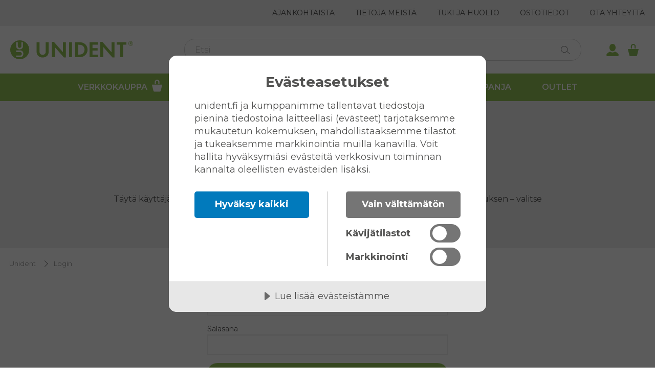

--- FILE ---
content_type: text/html; charset=utf-8
request_url: https://unident.fi/login?RedirectUrl=%2Ftarveaineet-ja-pienlaitteet%2Fpuudutus-1%2Fruiskut%2Fultra-safety-plus-twist-27g-lang
body_size: 38413
content:


<!DOCTYPE html>
<html lang="fi">
<head>
    
<meta charset="utf-8" />
<meta name="viewport" content="width=device-width, initial-scale=1.0" />
<title>Login </title>


<link rel="preconnect" href="https://fonts.googleapis.com">
<link rel="preconnect" href="https://fonts.gstatic.com" crossorigin>
<link href="https://fonts.googleapis.com/css2?family=Montserrat:ital,wght@0,100..900;1,100..900&display=swap" rel="stylesheet">

    <link rel="stylesheet" href="/ui/assets/unident-theme-7ed68621.css" />
    <script type="module" src="/ui/assets/app-353b18ab.js"></script>



    <link rel="apple-touch-icon" href="/storage/3BDBE6196FAF0EDFC7802143AD98B73BE72614F7035B9F2F038D5912AF92D3A2/fc130eae454c4bb18fe8bede0bfa5a88/114-114-1-png.Png/media/dc207d1d99a24f7680fdfe6e62fb680a/favicon.png" type="" />
    <link rel="icon" href="/storage/3BDBE6196FAF0EDFC7802143AD98B73BE72614F7035B9F2F038D5912AF92D3A2/fc130eae454c4bb18fe8bede0bfa5a88/114-114-1-png.Png/media/dc207d1d99a24f7680fdfe6e62fb680a/favicon.png" type="image/png" />
    <link rel="icon" href="/storage/ED78F994AF86C7B6B58D38D9983ACF3477DCFDE2EB922D25175FF37D19E4B7C4/fc130eae454c4bb18fe8bede0bfa5a88/96-96-1-png.Png/media/dc207d1d99a24f7680fdfe6e62fb680a/favicon.png" type="image/png" />
    <link rel="icon" href="/storage/F5854C6CAE553757D4DDD7528F5229395E8F9FBFE2334B076D624EDAB6DDEECF/fc130eae454c4bb18fe8bede0bfa5a88/32-32-1-png.Png/media/dc207d1d99a24f7680fdfe6e62fb680a/favicon.png" type="image/png" />
    <link rel="icon" href="/storage/ED68139C8FEF0E3F35D06520740A7E960E4E476D802C839B44584EBBA940148A/fc130eae454c4bb18fe8bede0bfa5a88/16-16-1-png.Png/media/dc207d1d99a24f7680fdfe6e62fb680a/favicon.png" type="image/png" />
    <link rel="shortcut icon" href="/storage/E8B5F7162D87A1DD07637625AD3DAEDC25D02E9AE2DD0AF8B0229BEC64C35F48/fc130eae454c4bb18fe8bede0bfa5a88/16-16-1-png.Icon/media/dc207d1d99a24f7680fdfe6e62fb680a/favicon.ico" type="" />

    <link rel="canonical" href="https://unident.fi/login" />

    <meta name="robots" content="noindex,nofollow" />
<meta name="generator" content="Litium" />
   
<meta property="og:title" content="Login" />
<meta property="og:type" content="website" />
    <meta property="og:image:secure_url" content="https://unident.fi/storage/F0C02A2D0075919766C68334EA518C758CB9EC00C8E0CB83F2EA69C166695B1F/87f3cdcdae544a1f96506dc1d4882a8b/svg/media/5688133fe9984347ad4f3bff50784e69/Unident_Logo_web.svg" />
<meta property="og:url" content="https://unident.fi/login" />
<meta property="og:description" content="" />
<meta property="og:locale" content="fi_FI" />
<meta property="og:site_name" content="" />

    <script type="text/javascript">var appInsights=window.appInsights||function(a){ function b(a){c[a]=function(){var b=arguments;c.queue.push(function(){c[a].apply(c,b)})}}var c={config:a},d=document,e=window;setTimeout(function(){var b=d.createElement("script");b.src=a.url||"https://az416426.vo.msecnd.net/scripts/a/ai.0.js",d.getElementsByTagName("script")[0].parentNode.appendChild(b)});try{c.cookie=d.cookie}catch(a){}c.queue=[];for(var f=["Event","Exception","Metric","PageView","Trace","Dependency"];f.length;)b("track"+f.pop());if(b("setAuthenticatedUserContext"),b("clearAuthenticatedUserContext"),b("startTrackEvent"),b("stopTrackEvent"),b("startTrackPage"),b("stopTrackPage"),b("flush"),!a.disableExceptionTracking){f="onerror",b("_"+f);var g=e[f];e[f]=function(a,b,d,e,h){var i=g&&g(a,b,d,e,h);return!0!==i&&c["_"+f](a,b,d,e,h),i}}return c }({ instrumentationKey:"InstrumentationKey=32fe5041-ff22-472e-b5bf-8533de0196db" }); window.appInsights=appInsights,appInsights.queue&&0===appInsights.queue.length&&appInsights.trackPageView();</script>


<!-- Google Tag Manager --><script type="text/javascript">
(function(w){w.dataLayer = w.dataLayer || [];

})(window);
(function(w,d,s,l,i){w[l]=w[l]||[];w[l].push({'gtm.start':new Date().getTime(),event:'gtm.js'});var f=d.getElementsByTagName(s)[0],j=d.createElement(s),dl=l!='dataLayer'?'&l='+l:'';j.async=true;j.src='//www.googletagmanager.com/gtm.js?id='+i+dl;f.parentNode.insertBefore(j,f);})(window,document,'script','dataLayer','GTM-TDG7KSV');
</script><!-- End Google Tag Manager -->
<script type="text/javascript">
(function(i,s,o,g,r,a,m){i['GoogleAnalyticsObject']=r;i[r]=i[r]||function(){(i[r].q=i[r].q||[]).push(arguments)},i[r].l=1*new Date();a=s.createElement(o),m=s.getElementsByTagName(o)[0];a.async=1;a.src=g;m.parentNode.insertBefore(a,m)})(window,document,'script','//www.google-analytics.com/analytics.js','ga');
ga('create', 'UA-112175670-1', 'auto'); 
ga('send', 'pageview');
</script>

<script src="https://cdn.cookietractor.com/cookietractor.js" data-lang="fi-FI" data-id="6aa4bde2-68fa-4b75-8b89-f368b26da520"></script>
    
    
<script type="text/javascript">
    window.localStorage.setItem('requestVerificationToken', 'CfDJ8JGyKafE9ZdBteEiWOxULhv1NtoXPx6r62Gi1xRS7fGPXcMaARPLepbIHM-FxhW272ZtphghAG2AJEpc_eVnTA8ePd3u43kg4PNvw5VuLZOZuhmipTIX3TTpQjpe6VomKJ7y2nOCieAOejEs2wp5EqE');
    window.__litium = window.__litium || {};
    window.__litium.requestContext = {"channelSystemId":"1be71d35-bc9d-40af-a50c-0048a7f7d53a","currentPageSystemId":"385b63e0-eef5-458c-aa8d-dbe7b2019a37","productCategorySystemId":null,"previewPageData":null,"logoutPage":null,"logoutTime":null};
    window.__litium.preloadState = window.__litium.preloadState || {};
    window.__litium.preloadState.cart = {"checkoutUrl":"/checkout","orderTotal":"0,00 €","quantity":"0","orderRows":[],"campaignRows":[],"displayVat":true,"notice":null,"isAuthenticated":false,"happyPoints":null,"orderTotals":{"listPriceTotal":{"header":"Loppusumma","price":"0,00 €","numericalPrice":0.0},"listPriceBreakup":[{"header":"Tuotteet","price":"0,00 €","numericalPrice":0.0},{"header":"Toimituskulut","price":"0,00 €","numericalPrice":0.0},{"header":"Maksu","price":"0,00 €","numericalPrice":0.0}],"discountTotal":null,"discountBreakup":[],"total":{"header":"Yhteensä, sis. alv","price":"0,00 €","numericalPrice":0.0},"totalBreakup":[{"header":"Alv","price":"0,00 €","numericalPrice":0.0},{"header":"Yhteensä, ilman arvonlisäveroa","price":"0,00 €","numericalPrice":0.0}]},"showCartSources":false,"messageToUser":null};
    window.__litium.preloadState.navigation = {"contentLinks":[{"attributes":null,"image":null,"iconUrl":"/storage/B603F72DBCB6C769EE1C8D9DE719E33F20DE9D4641DF4455BAB222AD288A6BF5/4527ab51647b4f1289d10761f28d482a/svg/media/26357021195e48548e82b696766ce5cb/Icon_Cart_White.svg","name":"Verkkokauppa","url":"/tarveaineet-ja-pienlaitteet","disabled":false,"isSelected":false,"links":[],"extraInfo":null,"isPreferredPartner":false},{"attributes":null,"image":null,"iconUrl":null,"name":"Klinikalle kaikki","url":"/kaikki-klinikalle","disabled":false,"isSelected":false,"links":[],"extraInfo":null,"isPreferredPartner":false},{"attributes":null,"image":null,"iconUrl":null,"name":"Kurssit","url":"/kursseja","disabled":false,"isSelected":false,"links":[],"extraInfo":null,"isPreferredPartner":false},{"attributes":null,"image":null,"iconUrl":null,"name":"Valmistajat","url":"/valmistaja","disabled":false,"isSelected":false,"links":[],"extraInfo":null,"isPreferredPartner":false},{"attributes":null,"image":null,"iconUrl":null,"name":"Kampanja","url":"/kampanja","disabled":false,"isSelected":false,"links":[],"extraInfo":null,"isPreferredPartner":false},{"attributes":null,"image":null,"iconUrl":null,"name":"Outlet","url":"/outlet","disabled":false,"isSelected":false,"links":[],"extraInfo":null,"isPreferredPartner":false}]};
    window.__litium.constants = {
        role: {
            approver: "Ordergodkannare",
            buyer: "Orderlaggare",
        },
        countries: [{"text":"Suomi","value":"FI","selected":false}],
        checkoutMode: {
            privateCustomers: 2,
            companyCustomers: 4,
            both: 1
        },
    };
    window.__litium.quickSearchUrl = "/search-result";
    window.__litium.translation = {"report.searchbutton":"Etsi","orgchart.carddata.address":"Address","wishlist.share":"Jaa suosikkilista","invoice.mypages.detail.footer.mail.head":"Postiosoite","wishlist.share.title":"Lähetä suosikkilista","mypage.order.title":"Tilaukset","reacttable.pagejump":"Mene sivulle","orderplanner.popup.preambletext":"Lisää","orderplanner.schedule.no_items":"Ei tuotteita, lisää haun kautta","wishlist.addedtocart":"on lisätty ostoskoriin","quote-tool.locked":"Lukittu","invoice.mypages.detail.ordernumber":"Meidän tilausnumero","qr-form.excelinstruction.template":"Lataa Excel-malli","checkout.cart.import":"Tuo ostoskori","orderlist.nopendingdeliveriestext":"Ei löytynyt näytettävää","checkout.impersonate.title":"Mukautus","product.property.article_number.title":"Tuoteno.","wishlist.popup.yourwishlists":"Omat suosikkilistasi","flow.mypages.button.showstocktaking":"Näytä inventaariolista","mypage.impersonate.registeruser.userwithmailfound.withoutorganization":"Käyttäjä, jolla on sähköpostiosoite {email} ja käyttäjänimi {username} on jo olemassa.","quicksearch.events.groupheader":"Kursseja ja Tapahtumia","quote-tool.productillegaldelivery":"Valitse tuotteiden toimitusosoite","orgchart.color.company":"Company","mypages.inventory.selectwishlist":"Valitse toivelista","registration.phone":"Puhelin","checkout.customerinfo.title":"Asiakastiedot","mypage.address.add":"Lisää","orderdetail.modal.select.returnreason.1.RegrettedPurchase":"Tulin toisiin ajatuksiin","invoice.mypages.detail.nextpage":"Seuraava sivu","generic.remove.yes":"Kyllä","orderhistory.enddate":"Loppupvm","quote-tool.pdf.issued":"Annettu","orgchart.carddata.customernr":"Customer number","qr-form.excelinstruction":"Lataa Excel-tiedosto, jossa on seuraavat sarakkeet. Tiedoston on hyvä sisältää seuraavat sarakeotsikot. Niiden nimeäminen kuten esimerkissä ei ole pakollista, mutta sarakkeiden järjestys on.","qrcode.importwishlistalert":"Listan muokkaaminen ei vaikuta suosikkilistaasi. Siirry suosikkilistaan ​​tehdäksesi pysyviä muutoksia listaasi.","flagproduct.reason":"Syy:","invoice.mypages.list.head.total":"Summa","suggestions.articlenumber":"Tuotenro","quote-tool.pdf.subscriptionproductsheader":"Tilaustuotteet","mypages.inventory.importSuccessWithWarnings":"Tuonti onnistui, mutta jotkut kohteet ohitettiin:","search.filtertogglebuttonlabel":"Suodata","flow.flowbuttontext":"FLOW","quote-tool.createnewquote":"Luo uusi tarjous","orderdetail.articlenumber":"Til.nro","orderplanner.popup.removefromschedule":"Poista","quote-tool.pdf.checkbox.led":"Sopimus {led} työlle kuukaudessa {rentalMonths} kuukauden ajan, {ledTotal} / kuukausi","checkout.cart.betterAlternative.sellingtext":"Säästä {saving} vaihtamalla vastaavaan vaihtoehtoon","flow.mypages.table.aggregated.bestexpirationdate":"Viimeinen käyttöpäivä","checkout.customerinfo.billingaddresserror":"Laskutusosoitteessasi on tapahtunut virhe. Ota yhteyttä asiakaspalveluun","orderdetail.grandtotalwithmoms":"Yhteensä (sis. alv)","mypage.wishlist.contains":"Tuotteiden määrä","orderdetail.modal.table.heading.returnreason":"Return reason","orderplanner.schedule.edit.choosedeliverydate":"Valitse tilausaika","contactsales.title":"Ota yhteyttä asiakaspalveluun","mypage.person.phone":"Puhelin","quote-tool.grandtotalledprice":"Koko listahinta/kk","flagproduct.teasertext":"Näetkö jotain väärää? Klikkaa kuvaketta lähettääksesi sen meille korjattavaksi.","tooltip.addedtocart":"Tuote on lisätty ostoskoriin","mypage.address.title":"Osoitteet","mypage.orderhistory.title":"Tilaushistoria","report.toomanyproductfilters":"Liian monta suodatinta näytettäväksi ({count}). Tarkenna hakuasi.","mypages.inventory.table.price":"Nykyinen hinta","qrcode.printlabelattributesquantity":"Määrä","quote-tool.allbusinessproposal.quotes.header.total":"Kokonaishinta","report.groupbyheading":"Aika-akseli","flagproduct.greenflag":"Vihreä lippu - Poista lippu tuotteesta","orderplanner.schedule.table.addtocart.tooltip":"Lisää {intervalName} ostoskoriin","quote-tool.moveUp":"Siirry ylös","mypages.inventory.lastupdated":"Viimeisin päivitys","quote-tool.chooseminumumonefinancingoption":"Sinun on valittava vähintään yksi rahoitusvaihtoehto","quote-tool.pdf.priceincexvat":"Hinnat {incEx} ALV","mypage.impersonate.deleteuser":"Poista käyttäjä","report.itemgroupsfilterheading":"Tuoteryhmät","mypages.inventory.table.search.articlenumber":"Etsi tuotenumero","mypage.impersonate.impersonate":"Mukaudu","invoice.mypages.list.head.status":"Tila","flow.tooltiptext":"Aseta tilauspiste (Min) ja tilausmäärä(Max)saat tuotteet viikottain automaattisesti kun tuotteen saldo menee tilauspisteen alle.","flagproduct.redflag":"Punainen lippu - vakava virhe. Korjaamme sen mahdollisimman pian.","quote-tool.gen-pdf.sendquotetocustomer.subject":"Tarjouksesi Unidentilta","mypage.impersonate.searchplaceholder":"Asiakasnumero, y-tunnus tai nimi","orderlist.column.orderid":"Tilausnumero:","orderplanner.schedule.edit.deliveryaddresslabel":"Toimitusosoite","impersonate.moveuser":"Siirrä käyttäjä","mypage.wishlist.delete":"Kyllä","eventAndCourse.register":"Ilmoittaudu->","mypage.impersonate.searchbutton":"Etsi","quote-tool.pdf.asap":"Heti","orderplanner.schedule.edit.chooseautomation":"Valitse tilaustapa","quote-tool.illegalrentaldownpayment":"Virheellinen ennakkomaksu","flow.mypages.table.exploded.inventorydescription":"Varastopaikka","eventAndCourse.month":"Kuukausi","filter.showless":"Näytä vähemmän","quote-tool.deliveryaddress.street":"Katuosoite","invoice.mypages.detail.row.discountpercent":"Alennus %","quote-tool.pdf.checkbox.direct":"Suoraveloitus, {directTotal}","orderplanner.schedule.deliveryday":"Tilauspäivämäärä","orderplanner.schedulerow.addedbysystemtooltip":"Rivi lisätty järjestelmään, voidaan vain poistaa käytöstä.","report.showgroupedchart":"Näytä ryhmitelty kaavio","invoice.mypages.list.head.download":"Download","contactsales.phone":"Puhelin","quote-tool.requiresinstallation":"Vaatii asennuksen","quote-tool.pdf.price":"Hinta","mypages.inventory.enteremail":"Anna sähköpostiosoite, johon raportti lähetetään.","mypage.impersonate.deleteconfirmwrite":"Kirjoita 'delete' vahvistaaksesi","mypage.address.adddeliverybutton":"Lisää toimitusosoite","qr-form.excelinstruction.col2":"Nimi (valinnainen) – Tuotteen nimi, joka näytetään tarrassa","flow.mypages.explodedview.export":"Vie yksittäinen luettelo","checkout.customerinfo.existingcustomer":"Oletko jo asiakas? ","invoice.mypages.detail.invoicetotal":"Yhteensä","orderdetail.ordernumber":"Tilausnumero","checkout.delivery.goodslabel":"Goodslable","mypage.address.edittitle":"Muuta","order.ordersummary.export":"Lataa erittely","quote-tool.pdf.termandconditions":"Toimitusmaksu 21,90 € alv 0 %. Yli 390 € alv 0 % (489,45 € sis.alv 25,5 %) tilaukset rahtivapaasti. ","eventAndCourse.googleMaps":"Google Maps","mypage.impersonate.deleteconfirm":"Vahvista, että haluat poistaa käyttäjän kokonaan","flow.reorderpoint":"Varastossa","flow.choosestorage":"Valitse varasto","checkout.customerinfo.personalnumber":"Henkilötunnus","quote-tool.allbusinessproposal.quotes.loading":"Ladataan tietoja...","wishlist.addalltocart":"Lisää lista ostoskoriin","quote-tool.numberofmonths":"Kuukausien määrä","mypages.inventory.add":"Lisää ArtNr","validation.checkrequired":"Tilauksen tekeminen edellyttää, että hyväksyt ehdot.","eventAndCourse.country":"Maa","wishlist.popup.delete":"Kyllä","quote-tool.gen-pdf.showdiscountsinpdf":"Näytä alennus vs listahinta","orderdetail.modal.select.returnreason.6.Other":"Muu syy","report.aggregateonheading":"Kokoa yhteen","quote-tool.ledApplicable":"Sopimus","qrcode.printsize.label":"Tulostustarra","mypage.impersonate.invalidtarget":"Ei löydy käyttäjää tällä sähköpostiosoitteella","orderdetail.modal.select.returnreason.4.WrongDelivery":"Väärin tilattu tuote","orgchart.checkbox.toggleTableView":"Show table view","report.fromdate":"Alkamispvm","orderlist.column.id":"Tilaustunnus","quote-tool.gen-pdf.pdfcreated":"PDF luotu","flow.mypages.table.aggregated.unitprice":"Yksikköhinta","qr-form.instruction":"Lataa Excel-pohja, lisää tuotteesi ja lataa. Vaihtoehtoisesti voit tuoda minkä tahansa toivelistasi valitsemalla sen pudotusvalikosta.","validation.required":"Pakollinen","invoice.mypages.list.head.invoicenumber":"Laskunumero","orderdetail.modal.button.close":"Sulje","quote-tool.gen-pdf.sendtocustomer":"Lähetä asiakkaalle","registration.register":"Rekisteröidy","orderplanner.schedulerow.articlenumberprefix":"Til.nro","contactsales.message.placeholder":"Kirjoita viestisi tähän","flow.mypages.table.aggregated.itemdescription":"Tuotteen nimi","checkout.customerinfo.clicktologin":"Kirjaudu sisään napsauttamalla. ","schedule.interval.1":"Viikoittain","wishlist.saveasqrcodes":"Save as QR codes","flagproduct.selectreason":"Valitse syy","orgchart.carddata.orgnr":"Org no","flagproduct.introtext":"Anna lisätietoja löytämästäsi virheestä.","mypage.person.role.buyer":"Tilauskäsittelijä","quote-tool.businessproposalcontainsnolines":"Tarjous ei sisällä rivejä. Päivitä tarjous tuotteillasi.","flow.mypages.table.stockoverview.calculatedorder":"Arvioitu tilauspäivä","flow.popupheader":"Virtavarasto","flow.mypageslinktext":"Sivuni/FLOW","mypage.impersonate.title":"Mukautus","checkout.order.message":"Viesti asiakaspalvelulle","mypages.inventory.createinventorybutton":"Luo","checkout.cart.source.impersonate":"Ylläpitäjän lisäämä","orgchart.button.settings":"asetukset","invoice.mypages.detail.paymentterms":"Maksuehto","invoice.mypages.detail.row.invoicedquantity":"Numero","orgchart.color.replacedby":"Replaced by","quote-tool.deliverymethod":"Toimitusehdot","orderdetail.discounts":"Alennukset","qrcode.instruction":"Lataa Excel-pohja, lisää tuotteesi ja lataa. Vaihtoehtoisesti voit tuoda minkä tahansa toivelistasi valitsemalla sen pudotusvalikosta.","quote-tool.allbusinessproposal.title":"Otsikko","flagproduct.clearflag":"Poista lippu","registration.companyname":"Nimi","wishlist.backfromlist":"Takaisin","invoice.mypages.detail.invoiceaddress":"Laskutusosoite","report.purchasesbyitemgroup.axisbottomlegend":"Päivämäärä","flow.mypages.header.explodedview":"Yksityiskohtainen tuotelista","quicksearch.categories.noresults":"Ei hakutuloksia","qr-form.excelinstruction.col3":"Oletustilausmäärä (valinnainen) – Oletusmäärä, joka lisätään ostoskoriin sovelluksessa","orderdetail.button.cancelcreatingreturnorder":"Peruuta","orderplanner.popup.addtoschedule":"Lisää","checkout.order.title":"Tilauksesi","flow.mypages.table.exploded.itemno":"Artikkelinumero","quote-tool.validitydate":"Tarjous voimassa asti","general.approve":"Hyväksy","mypages.inventory.importSuccess":"Tuonti onnistui.","orderdetail.organizationnumber":"Y-tunnus","impersonate.order_search.search_label":"Etsi toimituksia","checkout.order.vat":"Alv","mypage.address.addresstype":"Tyyppi","wishlist.deletewishlistlistmessage":"Haluatko poistaa tämän suosikkilistan?","checkout.preventfridaydelivery":"En halua toimitusta perjantaina","schedule.interval.4":"Kolmen viikon välein","flow.handlestorageprompt":"Hallinnoi varaston arvoja","reacttable.loading":"Ladataan…","quote-tool.deliverycomment":"Toimitustiedot","product.preview.showmore":"Näytä lisää","flagproduct.redtext":"Tämä tuote on merkitty kiireelliseen tarkistukseen.","mypages.inventory.table.targetstock":"Tavoitesaldo","flow.mypages.button.backtooverview":"Yleiskatsaus","quote-tool.paymentled":"Sopimus","checkout.cart.export":"Vie ostoskori","mypage.impersonate.registeruser.userwithmailfound":"Käyttäjä on jo olemassa, sähköpostiosoite {email} ja käyttäjänimi {username} ovat jo käytössä","qrcode.sortonname":"Lajittele nimen perusteella","orderlist.column.grandtotal":"Yhteensä","product.summary.loginToSeePrices":"Kirjaudu nähdäksesi hinnat","validation.unique":"Arvo ei ole uniikki","quote-tool.hintcreatepdf":"Luo tarjousasiakirja","checkout.order.discounts":"Alennukset","schedule.create.name.placeholder":"Nimi","report.filterbutton":"Suodata","checkout.customerinfo.signupandlogin":"Rekisteröidy ja kirjaudu sisään","flow.mypages.table.stockoverview.itemdescription":"Tuotekuvaus","mypages.inventory.sendReport":"Lähetä raportti sähköpostitse","checkout.cart.header.quantity":"Määrä","quote-tool.pdf.checkbox.rental":"Vuokrasopimus {rentalMonths} kuukautta, {rentalTotal} / kuukausi, käsiraha {rentalDownpayment}","minicart.total":"Yhteensä","contactsales.submit":"Lähetä","quote-tool.grandtotal":"Yhteensä","registration.existingorganization.tooltip":"A tooltip that describes this part of the registration","eventAndCourse.language":"Kieli","quote-tool.confirmNoDirectPayOption":"Et ole valinnut suoraa maksua rahoitusvaihtoehtona. Voit silti valita tilauksen luomisen. Haluatko jatkaa?","quote-tool.rentaltarifmissing":"Vuokratariffi puuttuu","invoice.mypages.detail.invoicenumber":"Laskunumero:","wishlist.popup.wishlistalreadyexists":"Saman niminen lista on jo olemassa","orderplanner.warning.best_experienced_on_larger_screens":"Huom! Tämä sivu toistuu paremmin suuremmalla näytöllä.","contactsales.name":"Nimi","validation.email":"Sähköpostiosoite on virheellinen","generic.remove.tooltip":"Poista napsauttamalla","quote-tool.allbusinessproposal.quotes.header.status":"Tila","orderplanner.popup.preambletextend":"suunnitelmaan","orgchart.warning.noaccess":"Ei pääsyä tähän organisaatioon.","quote-tool.pdf.responsiblesales":"Vastuumyyjä","orderhistory.startdate":"Aloituspvm","mypages.inventory.table.articlenumber":"Til.nro","quote-tool.paymentrental":"Vuokrasopimus","quote-tool.gen-pdf.sendquotetocustomer.body1":"[Yksilöllinen viesti asiakkaalle tulee tähän]","validation.invalidusername":"Käyttäjänimi ei kelpaa","quote-tool.deliveryaddress.reference":"C/o","checkout.cart.empty":"Ostoskorisi on tyhjä","quicksearch.products.noresults":"Tuotteita ei löytynyt","orgchart.info.selectorganization":"Valitse organisaatio etsimällä.","orderdetail.column.status":"Tila","bulletinboard.edit.save":"Tallenna","quote-tool.quantity":"Määrä","schedule.popup.schedulealreadyexists":"Saman niminen suunnitelma on jo olemassa","product.cannotpurchase.regulated":"Lääkinnällinen tuote. Ota yhteys asiakaspalveluun.","eventAndCourse.deadline":"Ilmoittautuminen viimeistään","general.select":"Valitse","orderplanner.popup.yourschedules":"Omat suunnitelmat","qr-form.attachmentsdescription":"Raahaa tähän tai klikkaa valitaksesi haluamasi Excel-tiedosto","quote-tool.deliveriesHeading":"Toimitukset","quote-tool.creditapprovallevels":"Luoton hyväksymisen arvorajat:","orderdetail.column.return":"Return","checkout.customerinfo.careof":"c/o","quote-tool.pdf.customerNumber":"Asiakasnumero","orderplanner.schedule.edit.selecteddaynotice":"Huom! Kuukauden ulkopuolelle jäävät toimitukset tapahtuvat ensi kuussa. Esim. 31. helmikuuta tulkitaan 3. päiväksi","quote-tool.gen-pdf.sendquotetocustomer.body2":"Linkkisi tarjousdokumenttiin:","flow.restocklevel":"Tilausmäärä","orderplanner.schedule.createdby":"Luonut","qrcode.printqrcodebuttontext":"Tulosta QR-koodi","mypages.inventory.table.name":"Nimi","mypages.inventory.table.stockquantity":"Varastosaldo","checkout.order.totalwithoutvat":"Yhteensä, ilman arvonlisäveroa","qrcode.deleteall":"Poista kaikki","quote-tool.movesubscriptiontoproduct":"Muunna tuotteeksi","quote-tool.gen-pdf.oldquoteversion.checkpdfinupsales":"Tarjous on vanhempi versio, eikä PDF:ää ole tallennettu tarjoustyökaluun. Tarkista PDF Upsalesissa.","orderlist.column.orderdate":"Tilauspäivämäärä","qrcode.alert.browsersupport":"Label printing is currently not supported in Firefox!","mypage.wishlist.price":"Kappalehinta","mypage.wishlist.name":"Nimi","checkout.login.to.placeorder":"Kirjaudu sisään tehdäksesi tilauksen","quote-tool.rowtotalprice":"Yhteensä","orderdetail.paymentmethod":"Maksutavat:","checkout.impersonate.allowpartialdelivery":"Osittainen toimitus sallittu","quote-tool.pdf.name":"Nimi","quote-tool.copybutton":"Kopioi","generic.remove.tooltip.accept":"Kyllä","general.search":"Etsi","quote-tool.gen-pdf.viewquote":"Katso tarjousdokumentti","mypage.impersonate.disconnect":"Katkaise yhteys","impersonate.useralreadyexists":"Käyttäjätunnus on jo olemassa nimellä","generic.copy.tooltip":"Kopioi","orgchart.carddata.replacedby":"Replaced by","wishlist.share.emaildestination":"Käyttäjätunnus jolle haluat lähettää","wishlist.update":"Tallenna muutokset","quote-tool.moveDown":"Siirry alas","flow.applyforflow":"Lisää Flow:hun","orgchart.error.noorganization":"Organisaatiota ei löytynyt.","flagproduct.yellowtext":"Tämä tuote on merkitty prioriteetiksi ja tarkistettavaksi.","orderdetail.totalwithoutvat":"Yhteensä (alv 0 %)","minicart.numberofproduct":"tuotteet","flow.mypages.table.stockoverview.restocklevel":"Täyttöaste","quote-tool.updatebusinessproposal":"Päivitä tarjous","quote-tool.year.interpolated":"{numberofyears} vuotta","orderplanner.schedule.edit.approverlabel":"Muistutus sähköpostilla","report.groupbyquarter":"Vuosineljännes","quote-tool.productillegalstartdate":"{description} aloituspäivä puuttuu","quote-tool.pdf.total":"Yhteensä","flow.mypages.button.backtoinventory":"Valitse toinen varasto","checkout.error.title":"Ongelma suorituksen kanssa.","wishlist.popup.name":"Nimi","flow.setamountheader":"Muuta määrä","quote-tool.allbusinessproposal.status":"Tila","invoice.mypages.detail.rounding":"Lopetus","product.summary.totalprice":"Kokonaishinta:","eventAndCourse.printPage":"Tulosta sivu","orderplanner.schedule.table.deleteheader":"Poista ","quote-tool.creditapprovedby":"Hyväksyjä","quote-tool.pdf.startdate":"Alkamispäivämäärä","quote-tool.listpricetype":"Listahinnan tyyppi","orderdetail.ordertotalvat":"ALV","quote-tool.invoiceperiod":"Laskutuskausi","product.buy":"Osta","wishlist.popup.preambletextend":"Sisään","flow.mypages.header.flow":"Flow varasto","quote-tool.createorder":"Luo tilaus","invoice.mypages.detail.invoicestatus.5":"Maksettu","checkout.customerinfo.country.placeholder":"Valitse maa","checkout.order.paymentcost":"Maksu","mypages.overview.export":"Lataa","checkout.impersonate.informationtologistics":"Tietoa logistiikalle","orderplanner.schedule.warning.bestexperiencedonlargerscreens":"Varoitus, käyttämäsi näyttö on liian pieni. Avaa isommalle näytölle!","orderdetail.column.products":"Tuotteet","quote-tool.error.action.usernotfoundupsales":"Käyttäjää ei löyty Upsalesista","checkout.cart.compaignprice":"Kampanjahinta:","checkout.cart.orderrowupdated":"Tilausrivi päivitetty","checkout.cart.total":"Yhteensä","checkout.cart.betterAlternative.swap":"Vaihda","mypages.inventory.importErrors":"Tuonti suoritettiin virheillä:","quote-tool.select.yes":"Kyllä","mypage.impersonate.searchtitle":"Hae asiakasta","invoice.mypages.detail.footer.company.row1":"2823729-6","checkout.mypagesurl":"/my-pages?currentTab=addressTab","flow.mypages.button.compositeview":"Takaisin inventaariolistaan","quote-tool.cannotusepartialpaymentwithmultiplevatrates":"Osamaksu ei mahdollista, jos useita ALV-tyyppejä","impersonate.adduser":"Lisää käyttäjä","quote-tool.quotequantity":"Ilmoitettu määrä","invoice.mypages.detail.invoicestatus.0":"Laskutettu","flow.mypages.table.stockoverview.reorderpoint":"Tilauspiste","quote-tool.allbusinessproposals":"Näytä aktiiviset tarjoukset","orderplanner.schedule.deliveryaddress":"Toimitusosoite","checkout.customerinfo.address":"Osoite","orderlist.column.articleno":"Tuotenro","mypages.inventory.chooseinventory":"Valitse inventaariolista","checkout.customerinfo.personalnumberfirstpart":"Henkilötunnus","mypage.person.role.approver":"Tilauksen hyväksyjä","invoice.mypages.detail.footer.company.row2":"F-verotodistus löytyy","mypage.orders.fromdate":"Aloituspvm","quote-tool.grandtotalrentalprice":"Vuokrahinta yhteensä/kk","quicksearch.sale":"TARJOUS","eventAndCourse.readmore":"Lue lisää ->","mypages.inventory.giveyourinventoryaname":"Nimeä inventaariolista","invoice.mypages.detail.vatamount":"ALV","checkout.cart.exportempty":"Hae tyhjät mallit","orgchart.checkbox.toggleReplacedBy":"Show \"replaced by\"","qrcode.printlabelattributestargetstock":"Varaston tavoitemäärä","quote-tool.pdf.organizationNumber":"Y-tunnus","checkout.order.discount":"Alennus","quote-tool.pdf.artnrandname":"Tuotenumero ja kuvaus","invoice.mypages.list.invoicenotfound":"No Invoice found","mypage.person.email":"Käyttäjätunnus","invoice.mypages.list.button.download":"Download","schedule.address.unknown":"Osoitetta ei ole valittu.","invoice.mypages.detail.footer.mail.row1":"Unident Oy","checkout.cart.discountpercent":"Alennus","quote-tool.hintendstatus":"Tarjous on tilassa {status}, etkä voi tehdä muuta","mypage.person.role":"Tehtävä","flagproduct.yellowflag":"Keltainen lippu - Pieni virhe, mutta ei kiirettä","checkout.order.customers_order_reference":"Tilausviite","schedule.deliveryweek.3":"3. viikko","orderlist.column.quantity":"Määrä","orderplanner.schedule.edit.deliverydaycalculationmethod.0":"Viikko ja viikonpäivä","mypage.address.city":"Paikkakunta","quote-tool.upsalesusers":"Upsales-käyttäjät","flow.mypages.table.stockoverview.itemgroup":"Tuoteryhmä","qrcode.quantitylabel":"Määrä","general.print":"Tulosta","eventAndCourse.targetgroup":"Kohderyhmä","mypages.inventory.enterArticleNumber":"Lisää ArtNr","orderplanner.personselector.not_selected":"Valitse henkilö","eventAndCourse.calendarEvent":"Kalenteritapahtuma","mypage.wishlist.products":"tuotetta","quote-tool.pdf.companyaddress":"Niittylänpolku 16, 00620 Helsinki","eventAndCourse.readmoreandregister":"Lue lisää ja ilmoittaudu ->","order.ordersummary.header.totalPrice":"Kokonaishinta","checkout.customerinfo.privatecustomer":"Yksityisasiakas","wishlist.popup.createnewlistmessage":"Luo ensin yksi, lisää sitten uusia","orderdetail.order.invoice_reference":"Laskuviite","quote-tool.paymentoptions":"Maksuvaihtoehdot","registration.lastName":"Sukunimi","quote-tool.periodicity":"Jaksoisuus","orderlist.column.product":"Tuote","checkout.warehousestockwarning":"Seuraavat tuotteet: {rowItems} lähetetään Ruotsin varastosta.","mypage.person.firstname":"Etunimi","orderlist.column.grandtotal.excludevat":"Yhteensä (alv 0 %)","quote-tool.subscriptionquoteprice":"Tarjoushinta","quote-tool.pdf.companyemail":"info@unident.fi","orderdetail.orderstatus":"Tilauksen tila","quote-tool.productillegalname":"Tuotteen {articleNumber} nimi puuttuu","orderplanner.schedule.edit.activelabel":"Aktiivinen","invoice.mypages.detail.duedate":"Eräpäivä","quote-tool.products":"Tuotteet","address_selector.not_selected":"Valitse osoite","quote-tool.subscriptionstartdatemissing":"Tilauksen alkamispäivä puuttuu","mypages.inventory.totalarticles":"Määrä yhteensä","quote-tool.businessproposal.title":"Otsikko","invoice.mypages.detail.backdrop.cssheight":"500 px","flow.updatedmessage":"FLOW päivitetty","general.add":"Lisää","orderplanner.schedule.table.activeheader":"Aktiivinen","quote-tool.allbusinessproposal.refreshfromupsalesbutton":"Päivitä Upsalesista","checkout.order.deliverycost":"Toimituskulut","mypage.orderhistory.subtitle":"Subtitle","qrcode.importfromexcellabel":"Tuo Excelistä","quote-tool.inprice":"Hinta","mypage.wishlist.item":"Tuote","invoice.mypages.detail.ourreference":"Viite","orderplanner.schedules.noschedules":"Suunnitelmaa ei löytynyt :(","mypage.impersonate.foundtoomany":"Löytyi liian monta! Kokeile kaventaa hakua hiukan.","invoice.mypages.list.title":"Laskulista","checkout.payment.title":"Maksutavat:","flow.mypages.table.rfid.batch":"Eränumero","orderlist.column.status":"Tila","quote-tool.allbusinessproposal.quotes.header.offer":"Tarjouksen nimi","wishlist.deletewishlist":"Poista suosikkilista","quote-tool.unitprice":"Yksikköhinta","schedule.deliveryday.5":"Perjantai","checkout.customerinfo.lastname":"Sukunimi","quote-tool.deliverydaterequestedillegaldate":"Virheellinen tilauksen keräilypäivä","generic.remove":"Kyllä","schedule.create.interval.label":"Toistuvuus","checkout.title":"Kassa","invoice.mypages.detail.invoicedate":"Laskun päivämäärä","orderhistory.documents":"Tiedostot","orderlist.column.price":"Hinta","orderdetail.deliverydate":"Lähetämme","mypage.address.adddeliverytitle":"Lisää toimitusosoite","quote-tool.pdf.artnr":"Til.nro","report.aggregateonitemgroup":"Tuoteryhmä","general.ok":"OK","qrcode.size.withimage":"Kuvan kanssa (vain A4)","quote-tool.linkbacktoupsales":"Takaisin Upsalesiin","invoice.mypages.detail.yourreference":"Viite","wishlist.label.create":"Luo suosikkilista","mypage.address.phonenumber":"Puhelin","quote-tool.listprice":"Listahinta","schedule.deliveryweek.2":"2. viikko","checkout.cart.header.stock":"Varastotilanne","registration.email":"Sähköposti","quote-tool.deletebutton":"Poista","qrcode.printsize.a4":"A4","qrcode.couldnotresolveallproducts":"The following article numbers could not be found in the webshop and have been excluded from the list of labels","invoice.mypages.detail.footer.company.row3":"ly-tunnus","orderplanner.schedule.automation.1":"Sähköposti","quote-tool.totalmonthlyquoteprice":"Kuukausihinta yhteensä","flow.mypages.header.flowstock":"Hakemisto","mypage.impersonate.goback":"Palaa takaisin","quote-tool.error.action.updateproposalfailed":"Tarjousta ei voitu päivittää.","quote-tool.deliveryaddress.city":"Paikka","quote-tool.deliveryId":"Toimitusosoite","bulletinboard.meta_modified":"Muokattu","invoice.mypages.detail.footer.phone.head":"Puhelin","qrcode.printheading":"Tulostettava otsikko","quicksearch.pages.groupheader":"Sivut","mypages.inventory.table.search.name":"Etsi nimellä","quote-tool.gen-pdf.introtextlabel":"Johdantoteksti","contactsales.phone.placeholder":"Puhelinnumero","reacttable.previous":"Edellinen","bulletinboard.edit.placeholder":"Kirjoita tähän…","mypage.person.subtitle":"Yrityksen henkilökunta","orderplanner.schedule.edit.deliverydaylabel":"Viikonpäivä","orderdetail.column.price":"Hinta","orderplanner.schedule.table.infoheader":"Info","invoice.mypages.detail.footer.company.row4":"FI2823729-6","order.ordersummary.header.articleNumber":"Tuotenumero","orderplanner.schedulerow.info":"Info","checkout.customerinfo.reference":"Viite","flow.mypages.table.stockoverview.instock":"Varastomäärä ","invoice.mypages.detail.row.shippedquantity":"Lähetetty määrä","mypage.wishlist.stockstatus":"Tila","quote-tool.contactperson":"Yhteyshenkilö","quote-tool.upsalesquantity":"Määrä Upsales","quote-tool.pdf.quantity":"Määrä  ","quote-tool.installationrequiredmissing":"Valitse, jos asennus tarvitaan","wishlist.globalparentinfo":"Jaettu suosikkilista voi tulla yllä olevasta organisaatiosta, eikä sitä voi muuttaa tai poistaa.","product.preview.viewproduct":"Näytä tuote","quote-tool.error.action.deleteroposalfailed":"Poistaminen ei onnistunut.","mypages.inventory.enteraname":"Syötä nimi","quote-tool.deliverycomment.placeholder":"Kirjoita toimitustiedot tähän","invoice.mypages.detail.button.backtolist":"Takaisin listaan","flagproduct.thankyou":"Kiitos palautteestasi!","orderdetail.modal.button.remove":"Poista","orderdetail.modal.select.returnreason.3.DefectiveItem":"Viallinen tuote","quote-tool.select.no":"Ei","qrcode.printall":"Print all","invoice.mypages.detail.backdrop":"Ei kirjanpitoon","eventAndCourse.shareOnLinkedin":"Jaa LinkedInissa","orderplanner.warning.best_experienced_on_larger_screens_title":"Hei ","quote-tool.pdf.productstotalheader.led":"Yhteensä, jos sopimus on {led} työtä kuukaudessa","order.ordersummary.header.name":"Tuotenimi","quote-tool.downpayment":"Ennakkomaksu","checkout.impersonate.informationtocustomer":"Tietoa asiakkaalle","mypages.inventory.ImportExcel":"Tuo Excelistä","wishlist.share.emailcontent":"Viesti","quote-tool.partialdelivery":"Toimitus osissa","checkout.cart.newprice":"Uusi hinta","quote-tool.showprioritized":"Näytä tärkeimmät","quote-tool.rentalfinancingcompanymissing":"Vuokrausrahoitusyhtiö puuttuu.","orderplanner.schedule.edit.namelabel":"Nimi","wishlist.share.usernamedestination":"Käyttäjätunnus jolle haluat lähettää","quote-tool.allbusinessproposals.title":"Tarjous","checkout.customerinfo.nobillingaddress":"Tähän tiliin ei ole liitetty laskutusosoitetta. Ota yhteyttä asiakaspalveluun.","checkout.cart.articlenumber":"Tuotenro","orderplanner.schedule.showactiveonlylabel":"Näytä vain aktiiviset","qrcode.showPreview":"Show preview","quote-tool.productillegalbillingperiodicity":"{description} jaksollisuus puuttuu","mypage.person.title":"Henkilöt","wishlist.empty":"Suosikkilista on tyhjä","product.preview.showless":"Näytä vähemmän","quicksearch.categories.groupheader":"Kategoriat","wishlist.globalorganizationinfo":"Jaettu suosikkilista näkyy kaikilla organisaatiosi alaisuuteen kuuluvien asiakasnumeroiden käyttäjillä.","checkout.cart.source.web":"Lisätty kotisivuilla","mypage.person.add":"Lisää","quote-tool.pdf.dateandcity":"Päivämäärä ja paikka","chatkit.unitdescription":"Yksikkö","quote-tool.hintupdatebusinesspropsal":"Sinun on päivitettävä tämän tarjouksen ehdotus ennen kuin voit jatkaa ja luoda tilauksen","quote-tool.save":"Tallenna","report.aggregateonproduct":"Tuote","checkout.customerinfo.phonenumber":"Puhelin","report.purchasesbyitemgroup.heading":"Ostot ajan kuluessa","bulletinboard.compose_new.placeholder":"Kirjoita tähän…","quote-tool.createledorder":"Luo työn tilaus","generic.errorsheading":"Tapahtui seuraava virhe","mypage.address.deliveryaddresses":"Toimitusosoite","flow.mypages.overview.export":"Lataa yleiskatsaus","orgchart.checkbox.showall":"Show all","quote-tool.customernumber":"Asiakasnumero","mypages.table.stockoverview.incoming":"Saapuvat","quote-tool.allbusinessproposals.customer":"Asiakas","orderplanner.schedule.inactive":"Manuaalinen","checkout.customerinfo.city":"Maa","orderdetail.column.quantity":"Määrä","orderplanner.schedule.table.articleheader":"Tuote","flow.mypages.table.exploded.expirationdate":"Viimeinen käyttöpäivä","orderdetail.impersonate.informationtocustomer":"Tiedot asiakkaalle","flow.confirm":"Vahvista","reacttable.next":"Seuraava","quote-tool.quote":"Tarjous","wishlist.popup.nowishlists":"Sinulla ei ole vielä suosikkilistaa.","quote-tool.nocontactpersonsonorganization":"Yrityksellä ei ole yhteyshenkilöitä Upsalesissa. Lisää vähintään yksi yhteyshenkilö Upsalesissa ja päivitä sivu uudelleen.","checkout.customerinfo.country":"Maa","invoice.mypages.detail.footer.visit.head":"Käyntiosoite","mypage.orders.todate":"Loppupvm","checkout.cart.openorderwarning":"Sinulla on {openOrderQuantity} kpl tätä tuotetta saapuvissa tilauksissa.","qrcode.importfromwishlistlabel":"Tuo suosikkilista","clear.cart":"Poista ostoslista","orderplanner.warning.best_experienced_on_larger_screens.title":"Varning","checkout.unapprovedforpaymentmethod":"Laskulla maksaminen ei ole hyväksyttyä","bulletinboard.compose_new.start":"Luo uusi","checkout.cart.header.price":"Hinta","report.selectdeselectallproducts":"Valitse kaikki/poista kaikki valinnat","checkout.cart.source.app":"Lisätty sovelluksessa","eventAndCourse.location":"Paikka","invoice.mypages.detail.invoiceamount":"Yhteensä (alv 0 %)","quote-tool.correctallerrors":"Korjaa tarjouksen virheet ennen kuin jatkat","orderplanner.schedule.automation.0":"Manuaalinen","report.todate":"Päättymispvm","schedule.deliverydayindex":"Toimituspäivä {day}","quote-tool.gen-pdf.createpdf":"Luo tarjousasiakirja","registration.companycity":"Paikkakunta","quote-tool.hintaddproducts":"Lisää tuotteita tarjoukseen haun tai tuotesivun kautta","quote-tool.rentalmonthsmissing":"Vuokran kuukausimäärä puuttuu","flow.mypages.table.stockoverview.unsavedchangesprompt":"Sinulla on tallentamattomia muutoksia FLOW-välilehdellä. Haluatko varmasti poistua tältä sivulta?","quote-tool.pdf.installationtext":"Tarjous sisältää yhden tai useampia asennettavia tuotteita. Haluttu asennuspäivämäärä on","chatkit.findmoreinfo":"Löydä lisätietoa tästä tuotteesta","orderdetail.paymentsuccessful":"Maksu onnistui","orgchart.info.norelations":"Valitulla organisaatiolla ei ole suhteita.","quote-tool.product":"Tuote","quote-tool.hints":"Vihjeitä","mypages.inventory.delete":"Poista","orderdetail.modal.select.returnreason.5.ReturnDemo":"Demo/lainalaitteen palautus","quote-tool.partialdeliverydisallowed":"Ei sallittu","orderdetail.backtoorderlist":"Takaisin tilaushistoriaan","quote-tool.selectquote":"Valitse tarjous","quote-tool.upsalestotalprice":"Hinta Upsales","invoice.mypages.detail.footer.visit.row1":"Niittylänpolku 16","bulletinboard.no_messages":"Ei viestejä","contactsales.button":"Ota yhteyttä saadaksesi lisätietoja","quote-tool.partialdeliveryallowed":"Sallittu","invoice.mypages.detail.backdrop.csswidth":"500 px","flow.mypages.header.compositeview.export":"Inventaariolista PDF","quote-tool.linktocategory":"Kategorialinkki","checkout.customerinfo.companyaddress.placeholder":"Valitse osoite","wishlist.addlist":"Lisää uusi lista","quote-tool.deliveryaddress.country":"Maa","quote-tool.monthly":"Kuukausittain","schedule.clone":"Kopioi","flow.mypages.nothingtoshow":"Puuttuvat tiedot","quote-tool.financingcompany":"Rahoitusyhtiö","mypage.impersonate.careof":"C/O","invoice.mypages.detail.row.unitprice":"À-hinta","invoice.mypages.detail.footer.visit.row2":"00620 HELSINKI","orderplanner.schedule.info":"Info","mypage.orderhistory.errormessage":"Virheilmoitus","mypage.address.addtitle":"Lisää","flow.mypages.table.rfid.rfid":"RFID ","flow.mypages.button.save":"Tallenna","mypages.inventory.table.total":"Yhteensä","chatkit.brand":"Valmistaja","quote-tool.gen-pdf.previewquote":"Esikatsele tarjousasiakirjoja","qrcode.delete":"Delete","checkout.campaigncode":"Kampanjakoodi","orderdetail.trackinglink":"Näytä lähetysnumero","report.customersfilterheading":"Organisaatiot","orderdetail.column.total":"Yhteensä","quicksearch.pages.noresults":"Ei hakutuloksia ","eventAndCourse.online":"Online","general.cancel":"Keskeytä","wishlistlist.title":"Suosikkilistat","wishlist.addtowishlist":"Lisää","orderlist.pendingdeliveriestitle":"loput huomautuksia","quote-tool.businessproposal.createproposal":"Luo tarjouspyyntö","quote-tool.validitydateillegaldate":"Virheellinen tarjouksen päättymispäivä","impersonate.order_search.tracking_links":"Näytä lähetysnumero","orderplanner.schedule.table.quantityperperiodheader":"Määrä per jakso","invoice.mypages.list.head.duedate":"Eräpäivä","invoice.mypages.detail.footer.phone.row1":"020 177 2300","flow.mypages.header.explodedview.export":"Yksityiskohtainen tuotelista PDF","mypages.inventory.intro":"FLOW QR -inventaariolistojen avulla voit helposti hallita klinikan varastoa ja suorittaa inventaarioita omilla ehdoillasi. Täällä verkossa sinulla on täysi hallinta: voit luoda uusia listoja, nimetä niitä uudelleen tai käyttää olemassa olevia toivelistojasi älykkäinä malleina päästäksesi nopeasti alkuun.  Nyt voit suorittaa koko inventaarion suoraan selaimessa kätevän inline-muokkauksen avulla tai viemällä ja tuomalla Excel-tiedostoja offline-työskentelyä varten. Mobiilikäyttöä suosiville Unident-sovellus toimii kuten ennenkin erinomaisesti QR-koodien skannaamiseen ja tuotteiden laskemiseen suoraan hyllyltä. Kun olet valmis, voit helposti lähettää yksityiskohtaisen raportin sähköpostiisi riippumatta siitä, oletko työskennellyt sovelluksessa vai verkossa.","orderdetail.paymentreference":"Maksuviite","flow.mypages.table.stockoverview.incoming":"Kuljetuksessa","registration.firstName":"Etunimi","quicksearch.articlenumber":"Til.nro","flow.mypages.table.exploded.instock":"Varastosaldo","flow.mypages.summary.total":"Kokonais varastoarvo","quote-tool.creditapprovedmissing":"Tarjous vaatii luottohyväksynnän","quote-tool.rentaltarif":"Vuokratariffi (%)","mypage.address.postnumber":"Postinumero","quote-tool.gen-pdf.attachmentslegend":"Lisää tarjousliitteet","quote-tool.pdf.termandconditions.incvat":"Toimitusmaksu 21,90 € alv 0 %. Yli 390 € alv 0 % (489,45 € sis.alv 25,5 %) tilaukset rahtivapaasti. ","invoice.mypages.detail.pageprefix":"Page","bulletinboard.edit.discard":"Hylkää","orderdetail.modal.select.returnreason.2.WrongPurchase":"Väärin tilattu tuote","quote-tool.pdf.quotenr":"Tarjousnumero","quote-tool.productcategory":"Kategoria","quote-tool.responsiblesales":"Upsales myyjä","quote-tool.customvalue":"Mukautettu arvo","cart.clear":"Tyhjennä koko ostoskori","invoice.mypages.detail.footer.bank.row2":"5318-7340","mypage.impersonate.emailfieldlabel":"Kirjoita asiakkaan sähköpostiosoite","mypages.inventory.ExportExcel":"Vie Exceliin","validation.personalnumber":"Henkilötunnus","flow.addproduct":"Laita tuote varastoon","wishlist.share.tooltip":"Jaa suosikkilista","quote-tool.rentalperiodicitymissing":"Vuokrasopimuksen jaksotus puuttuu","quote-tool.gen-pdf.copytoclipboard":"Kopioi linkki leikepöydälle","orgchart.color.both":"Company & clinic","quicksearch.noresults":"Ei tuloksia","mypage.impersonate.email":"Sähköpostiosoite","invoice.mypages.detail.row.rowvalue":"Summa","quote-tool.margin":"Marginaali","wishlist.editwishlist":"Muuta listaa","checkout.customerinfo.cellphone":"Puhelin","wishlist.popup.preambletext":"Valitse minkä suosikkilistasi haluat lisätä","quote-tool.pdf.productstotalheader.rental.downpayment":"Vuokrasopimuksen käteismaksu","impersonate.order_search.search_placeholder":"Tilausnumero tai vastaava","flagproduct.submit":"Lähetä","quote-tool.deliveryaddress.zipCode":"Postinumero","quote-tool.numberofled":"Töiden määrä","schedule.deliveryday.4":"Torstai","flow.mypages.compositeview.export":"Vie varastoluettelo","mypage.impersonate.doimpersonate":"Mukauta","checkout.order.grandTotal":"Yhteensä (sis. alv)","quote-tool.copytoclipboard":"Kopioi leikepöydälle","quantityselector.increasequantity":"Lisää määrää","orderlist.column.grandtotal.includevat":"Yhteensä (sis. alv)","mypage.address.address":"Osoite","qr-form.excelinstruction.col4":"Tavoitevarasto (valinnainen) – Aina hyllyssä säilytettävien tuotteiden määrä","order.ordersummary.header.amount":"Määrä","checkout.cart.header.total":"Yhteensä","quote-tool.pdf.quarter":"Vuosineljännes","orgchart.color.clinic":"Clinic","reacttable.nodata":"Ei löytynyt rivejä","mypage.address.address2":"Osoite 2","orderplanner.schedule.table.nextinterval":"Seuraava toimitusväli","flagproduct.explainerror":"Selitä virhe:","orderplanner.schedule.addedbysystemtooltip":"Suunnitelma lisätty järjestelmään, voidaan vain poistaa käytöstä.","mypages.inventory.flowinventorytitle":"FLOW QR Inventaariolistat","quote-tool.gen-pdf.attachmentslabel":"Valitse PDF-dokumentti","quote-tool.sendquotetocustomer.body1":"[Yksilöllinen viesti asiakkaalle tulee tähän]","quote-tool.allbusinessproposal.actions":"Toiminnot","mypage.info.title":"Omat tietoni","quote-tool.wasusedtocreatesalesorder":"Tilauksen luominen","checkout.customerinfo.companyname":"Yrityksen nimi","schedule.deliveryday.1":"Maanantai","quote-tool.pdf.periodicity":"Laskutuskausi","schedule.interval.3":"Kuukausittain","reacttable.rows":"rivit","invoice.mypages.detail.invoiceStatus":"Tila","mypage.login.title":"Sisäänkirjautumistiedot","eventAndCourse.cost":"Hinta","quote-tool.subscriptionproducts":"Tilaustuotteet","validation.phone":"Puhelin","orderplanner.schedule.automation.2":"Automaattinen tilaus","checkout.customerinfo.firstname":"Etunimi","orgchart.help":"<strong>NOTE!</strong> Zoom with your mouse wheel and pan by clicking and dragging.","invoice.mypages.detail.pageof":"of","mypages.inventory.createnewinventory":"Luo uusi inventaariolista","search.yourfilter":"Omat suodattimesi","chatkit.localproductname":"Paikallinen tuotenimi","bulletinboard.title":"Muistiinpanoja","quote-tool.pdf.totalmonthlycost":"Kokonaiskustannus/kk","orderdetail.information":"Tuotetiedot","schedule.addschedule":"Luo suunnitelma","flow.mypageslinkurl":"Minun sivuni","quote-tool.year":"Vuosi","eventAndCourse.category":"Kategoria","quote-tool.gen-pdf.moveattachmentup":"Siirry ylös","orderplanner.popover.header":"Flow","schedule.deliveryday.2":"Tiistai","wishlist.addtocart":"Lisää ostoskoriin","orderplanner.schedulerow.reset":"Nollaa","product.preview.noproduct":"Tuotetta ei ole saatavilla...","generic.remove.no":"Ei","qr-form.excelinstruction.col1":"Til.nro (pakollinen) - Unidentin tuotenumero","checkout.cart.source.flow":"Lisätty FLOWssa","checkout.terms.link":"Ehdot","quote-tool.pdf.selectonefinancingoption":"Valitse jokin seuraavista rahoitusvaihtoehdoista Tuotteet-osiossa","wishlist.popup.addorremove":"Lisää / poista tuote","registration.customernumber":"Asiakasnumero","eventAndCourse.shareOnFacebook":"Jaa Facebookissa","quote-tool.vatexcludedamount":"Summa ilman arvonlisäveroa","mypage.person.edittitle":"Muuta","bulletinboard.compose_new.discard":"Hylkää","flow.errormessage":"Tilauspiste ei voi olla korkeampi varastosaldosta","orderplanner.schedule.table.previousinterval":"Edellinen toimitusväli","chatkit.supplierarticlenumber":"Toimittajan tuotenumero","qrcode.size.normal":"Standardi (29 mm x 90 mm)","mypages.inventory.numberofposts":"Rivejä","mypages.inventory.totalvalue":"Arvo yhteensä","orderplanner.schedulerow.deleteconfirm":"Oletko varma?","product.regularprice":"Norm","quote-tool.missingcontactperson":"Yhteyshenkilö puuttuu","quote-tool.deliveryaddress.state":"Maakunta","checkout.delivery-methods.missing":"Ei toimitustapaa","quote-tool.pdf.monthlycost":"Kuukausikustannus","quote-tool.gen-pdf.includevat":"Näytä hinnat verollisena","flow.mypages.table.exploded.unitprice":"Yksikköhinta","mypages.inventory.youhavenoinventories":"Sinulla ei ole inventaariolistoja","schedule.create.name.label":"Uusi nimi","checkout.terms.acceptterms":"Olen lukenut ja hyväksyn","app.inventory.additem.unknown":"Tuntematon artikkelnumero.","contactsales.name.placeholder":"Nimi","orgchart.button.open":"Avaa organisaatiokaavio","flow.mypages.table.exploded.itemgroup":"Tuoteryhmä","orderlist.showpendingdeliveries":"Näytä jälkitoimitukset","flow.notflowproduct":"Tämä tuote  ei ole FLOW-tilausjärjestelmässä.","suggestions.checkoutmyfavourites":"Älä unohda ","orderdetail.button.continuecreatingreturnorder":"Jatka","checkout.terms.acceptTermsOfCondition":"Olen lukenut ja hyväksyn","invoice.mypages.list.head.ordernumber":"Tilausnumero","orderdetail.modal.select.returnreasonplaceholder":"Valitse syy","orderplanner.orders.noorders":"Ei tilauksia :(","tree.expandnode":"Avaa","facet.header.sortCriteria":"Lajitteluperusteet","quote-tool.isLedApplicable":"Sopimus","wishlist.popover.header":"Lisää tuote","flow.mypages.table.exploded.rfid":"RFID","eventAndCourse.maxparticipants":"Maksimi osallistujamäärä","invoice.mypages.detail.footer.bank.row1":"FI12 2066 1800 0621 97","quote-tool.deliveryaddress.companyname":"Yrityksen nimi","mypage.person.username":"Käyttäjänimi","orderdetail.deliverymethod":"Toimitustapa","orderdetail.modal.table.heading.quantity":"Määrä","orderplanner.schedule.active":"Aktiivinen","schedule.interval.2":"Joka toinen viikko","flow.mypages.table.stockoverview.itemno":"Artikkelinumero","invoice.mypages.detail.title":"Laskutiedot","invoice.mypages.detail.footer.company.head":"Yritysnumero ","quote-tool.allbusinessproposal.row.confirmremove":"Tämä poistaa ehdotuksen. Oletko varma?","checkout.impersonate.informationfromkus":"Tieto KUS:lta","flow.mypages.table.aggregated.instock":"Varastoarvo","flow.mypages.table.aggregated.totalprice":"Varastoarvo","orderdetail.modal.button.submit":"Lähetä","flow.mypages.header.compositeview":"Inventaariolista","contactsales.message":"Viesti","orderplanner.schedule.edit.infotologisticslabel":"Pakkausmerkintä","minicart.checkout":"Kassa","generic.savechanges":"Tallenna muutokset","flow.mypages.table.rfid.expirationdate":"Viiminen käyttöpäivä","checkout.cart.originalprice":"Alkuperäinen hinta","product.button.preview":"Esikatsele tuotetta","invoice.mypages.detail.customernumber":"Asiakasnumero","quote-tool.collectedinvoice":"Koontilasku","validation.emailinused":"Tämä sähköpostiosoite on jo rekisteröity, kokeile toista osoitetta.","impersonate.order_search.no_hits":"Haullasi ei löytynyt yhtään osumaa!","quote-tool.organizationnumbermissing":"Y-tunnus puuttuu","qrcode.selectwishlist":"Valitse suosikkilista","orderdetail.order.customers_order_reference":"Ostotilausnumero","impersonate.register":"Rekisteröidy","invoice.mypages.detail.footer.mail.row2":"Niittylänpolku 16","quote-tool.active":"Aktiivinen","quote-tool.sendquotetocustomer.body2":"Tässä linkkisi tarjousdokumenttiin:","contactsales.email":"Sähköposti","checkout.customerinfo.deliveryaddress":"Toimitusosoite","contactsales.success":"Viestisi on lähetetty","orderdetail.column.discount":"Alennus %","quote-tool.choose":"Valitse","quote-tool.years.interpolated":"{numberofyears} vuotta","impersonate.order_search.search_button":"Etsi","checkout.order.total":"Yhteensä","quote-tool.responsiblequote":"Tarjouksen luoja","quote-tool.month":"Kuukausi","quote-tool.partialdeliverynotset":"Ei valittu","tree.collapsenode":"Sulje","orderplanner.schedules.schedulesheading":"Suunnitelma ","wishlist.setglobalwishlist":"Jaa suosikkilista","quote-tool.productillegalunitprice":"{description} on virheellinen hinta","quote-tool.subscriptionstartdate":"Alkamispäivämäärä","orderlist.column.actions":"Osta","quote-tool.pdf.quote":"Tarjous ","orderplanner.schedule.edit.deliveryweeklabel":"Viikko","checkout.cart.betterAlternative.show":"Näytä","report.groupbymonth":"Kuukausi","qrcode.size.heading":"Tulostustarran koko","facet.header.categories":"Luokat","wishlist.global":"Jaettu suosikkilista","quote-tool.allbusinessproposals.status":"Tila","quote-tool.pdf.productstotalheader.direct":"Yhteensä","mypages.inventory.importfromwishlist":"Tuo tuotteita toivelistalta","schedule.deliveryday.3":"Keskiviikko","orderplanner.schedulerow.resettodefaultvalue":"Palauta alkuperäiseen","flow.resulterror":"Tapahtui virhe. Ota yhteyttä asiakaspalveluun.","quote-tool.gen-pdf.attachmentsheading":"Valitut liitteet","mypages.inventory.addItemFailed":"Misslykkes lisätä riviä.","general.reorder":"Lisää ostoskoriin","report.aggregateonorganization":"Yritys","orderdetail.grandtotal":"Yhteensä","orderdetail.modal.heading.createreturnorder":"Luo palautustilaus","orderdetail.orderdate":"Tilauspäivämäärä","wishlist.search.articlenumber":"Etsi tuotenumerolla","checkout.usecampaigncode":"Käytä","flow.mypages.table.aggregated.inventorydescription":"Varastopaikka","flow.mypages.table.aggregated.itemgroup":"Tuoteryhmä","checkout.placeorder":"Vahvista","impersonate.order_search.order_date":"Tilauspäivämäärä","app.inventory.additem.exists":"Tuote on jo inventaarissa.","mypage.wishlist.articlenumber":"Tuotenro","generic.goback":"Palaa","wishlist.confirmsaveasqrcodes":"Would you like to overwrite your currently saved list of QR codes?","orgchart.checkbox.togglecancelled":"Show \"Cancelled\"","quote-tool.ledmissing":"Töiden määrä puuttuu","quantityselector.decreasequantity":"Vähennä määrää","orderdetail.modal.table.heading.remove":"Poista","quote-tool.pdf.nameclarification":"Nimenselvennys","orgchart.color.cancelled":"Cancelled","mypage.impersonate.nonefound":"Haullasi ei löytynyt yhtään osumaa!","invoice.mypages.detail.footer.bank.head":"Tilinumero","quote-tool.gen-pdf.moveattachmentdown":"Siirry alas","orderdetail.modal.table.heading.message":"Viesti","quote-tool.notanyproductsled":"Ainakin yhdessä tuotteessa tulee olla valittuna LED.","checkout.customerinfo.zipcode":"Postinumero","wishlist.deleteaccept":"Kyllä","invoice.mypages.list.head.invoicedate":"Laskun päivämäärä","report.selectdeselectallorganizations":"Valitse kaikki/poista kaikki valinnat","mypage.impersonate.registernew":"Rekisteröi uusi käyttäjä","quote-tool.quarterly":"Neljännesvuosittain","invoice.mypages.detail.footer.mail.row3":"00620 HELSINKI","checkout.customerinfo.businesscustomer":"Yritysasiakas?","reacttable.page":"Sivu ","quote-tool.pdf.financingoptionheader":"Rahoitusvaihtoehdot","checkout.customerinfo.mypagesreference":"Muuta toimitusosoitetta sivulla \"Omat tietoni\"","orderdetail.button.createreturnorder":"Luo palautustilaus","mypage.address.subtitle":"Osoitteet","quicksearch.showall":"Näytä kaikki","checkout.delivery.deliverynotice":"Toimitusohjeet 2","mypage.address.country":"Maa","quote-tool.productillegalquantity":"{description}  on virheellinen määrä","report.purchasesbyitemgroup.axisleftlegend":"Loppusumma","quote-tool.allbusinessproposal.id":"Tunniste","bulletinboard.compose_new.save":"Tallenna","mypages.inventory.rename":"Nimeä uudelleen","quote-tool.gen-pdf.savequote":"Tallenna tarjousasiakirja","quote-tool.pdf.productstotalheader.rental":"Yhteensä {rentalMonths} kuukauden vuokrasopimuksella / kuukausi","mypage.impersonate.badge.cancelledorg":"Cancelled organization","flow.mypages.table.exploded.itemdescription":"Nimi ","quote-tool.gen-pdf.attachmentsdescription":"Liitä mukaan omat tarjousliitteet!","flow.mypages.table.aggregated.itemno":"Artikkelinumero","quote-tool.pdf.productrowsheader":"Tuotteet","wishlist.deletedeny":"Ei","quote-tool.categorynotfound":"Kategoria puuttuu","checkout.order.invoice_reference":"Laskuviite","quote-tool.addrentalparameters":"Lisää vuokraparametrit","flow.mypages.table.exploded.batch":"erä nro. ","quote-tool.finaltotalprice":"Tarjoushinta","orderplanner.schedulerow.modifiedby":"Muokannut","quicksearch.contactretail":"Ota meihin yhteyttä hintatietoja varten","mypage.person.lastname":"Sukunimi","report.productfilterheading":"Tuotteet","wishlist.enterwishlistname":"Anna luettelonimi","orderdetail.alert.createreturnorderinfo":"Valitse tuotteet, jotka haluat palauttaa!","schedule.deliveryweek.1":"1. viikko","contactsales.email.placeholder":"Sähköposti","reacttable.of":"of","quote-tool.productillegallistpricetype":"{description} listahintatyyppi puuttuu","orderplanner.schedule.schedulenotfound":"Suunnitelmaa ei löytynyt :(","orderlist.showonlymyorders":"Näytä vain omat tilaukseni","product.summary.recurringcost":"Toistuva kustannus:","wishlist.removefromwishlist":"Kyllä","reacttable.rowsselector":"riviä sivulla","quote-tool.pdf.validuntil":"Voimassa asti","qrcode.printsize.heading":"Tulostuskoko","mypage.person.addtitle":"Lisää","generic.delete":"Poista","quote-tool.startdate":"Alkamispäivämäärä","generic.remove.tooltip.cancel":"Peruuta","checkout.partialdelivery":"Jotkut tuotteistasi saatetaan toimittaa myöhemmin","quote-tool.organizationNumber":"Y-tunnus","mypage.address.billing.noedit":"Muuttaaksesi laskutusosoitetta ota yhteyttä asiakaspalveluun","impersonate.order_search.jeeves_order_number":"Tilausnumero","checkout.customerinfo.billingaddress":"Laskutusosoite","quote-tool.settingsHeading":"Asetukset","general.save":"Tallenna","filter.showmore":"Näytä enemmän","checkout.delivery.shippingdate":"Pyydetty toimituspäivä","quote-tool.pdf.exvat":"eivät sisällä","schedule.deliveryweek.5":"5. viikko","general.remove":"Kyllä","checkout.impersonate.ourreference":"Viitteemme","orderplanner.schedule.edit":"Muuta","quote-tool.creditapproved":"Hyväksytty luotto","quote-tool.requestedinstallationdate":"Toivottu tilauksen keräilypäivä","checkout.customerinfo.email":"Sähköposti","quote-tool.businessproposal.create":"Luo","wishlist.export":"Lataa suosikkilistat","checkout.delivery.title":"Toimitustapa","qrcode.size.small":"Pieni (17 mm x 54 mm)","qr-form.heading":"Tulosta QR-koodit","mypage.impersonate.wrongchannel":"Ei Suomen asiakas","mypage.person.name":"Nimi","orderdetail.modal.table.heading.name":"Name","eventAndCourse.googleCalendarEvent":"Google Kalenteri","orderhistory.addtocart.confirm":"Oletko varma että haluat lisätä tilauksen ostoskoriin?","mypage.address.editdeliverytitle":"Muuta toimitusosoitetta","order.ordersummary.header.avgUnitPrice":"Keskihinta","orderdetail.orderreference":"Viite","invoice.mypages.detail.button.download":"Lataa","quote-tool.generatequotedocument":"Luo tarjous-PDF","qrcode.namelabel":"Mukautettu nimi","orgchart.color.unknown":"Unknown","mypage.impersonate.disconnectconfirm":"Oletko varma, että haluat katkaista käyttäjän yhteyden?","invoice.mypages.nothingtoshow":"Ei laskutettavia tuotteita","report.groupbyyear":"Vuosi","checkout.customerinfo.phone":"Puhelinnumero","checkout.order.yourreference":"Viitteesi","invoice.mypages.detail.row.article":"Tuote","quote-tool.pdf.signature":"Allekirjoitus","orderplanner.schedule.edit.deliverydaycalculationmethod.1":"Kuukauden päivä","quote-tool.pdf.incvat":"sisältävät","quote-tool.deliveryaddress":"Toimitusosoite","quantityselector.quantity":"Määrä","checkout.cart.title":"Ostoskori","quote-tool.paymentdirect":"Suoraveloitus","eventAndCourse.lecturer":"Luennoitsijat","quote-tool.grandtotalmonthlycost":"Kuukausikulut yhteensä","invoice.mypages.detail.previouspage":"Previous page","quote-tool.createrentalorder":"Luo vuokratilaus","flow.mypages.button.explodedview":"Tarkka listaus ","orderdetail.discount":"Alennus","checkout.eletronicinvoice":"Työskentelemme kestävän tulevaisuuden puolesta, ja yksi askel tällä matkalla on kaikkien laskujen digitalisointi. Voit osallistua liittymällä sähköisen laskutusoperaattorin asiakkaaksi tai rekisteröimällä laskutusosoitteesi meille.","orderdetail.customernumber":"Asiakasnumero","eventAndCourse.time":"Aika","quicksearch.unit":"Pakkauskoko","chatkit.disclaimer":"Tekoälyn tiedetään joskus tekevän virheitä ja hallusinoivan. Palvelu tarjotaan sellaisenaan, emmekä ole vastuussa palvelun aiheuttamista vahingoista tai menetyksistä.","orderlist.column.expecteddelivery":"Odotettu toimitus","mypage.impersonate.user":"Sähköposti","qrcode.targetstocklabel":"Varaston tavoitemäärä","mypage.wishlist.targetstocklevel":"Tavoitetaso","quote-tool.errors":"Virheitä","facet.header.filter":"Suodata","generic.cancel":"Peruuta","qrcode.printlabelattributesarticleno":"Tuotenumero","report.selectdeselectallitemgroups":"Valitse kaikki/poista kaikki valinnat","report.nodata":"Tietoja ei ole saatavilla","orderplanner.schedulerow.createdby":"Luonut","quote-tool.allbusinessproposals.name":"Nimi","wishlist.search.main":"Etsi tuotenimellä tai -ryhmällä","schedule.deliveryweek.4":"4. viikko","mypages.inventory.confirmImport":"Oletko varma, että haluat tuoda tämän tiedoston? Olemassa olevat arvot päivitetään.","quicksearch.events.noresults":"Ei hakutuloksia","mypage.wishlist.quantity":"Määrä","quote-tool.paymentdirectexplain":"Suoraveloitus laskulla","mypages.inventory.confirmDeleteRow":"Are you sure you want to delete this specific item?","general.cancelorderconfirm":"Are you sure you want to cancel the order?","wishlist.label.importsartnrsaddoneormany":"Optional, one article number per row","wishlist.label.importsartnrs":"Add article numbers"};
    window.__litium.preloadState.globals = {"happyIconUrl":"/storage/EF8875B006F1739EC148B5BC8D1F331157A6C84D1A244401F8C63D80E658C6CE/d4ac0f85278942b99bd02210af1e8dfa/svg/media/cce626ecef0e4fc3b99fa27a036703a8/tag.svg","happyUrl":null,"culture":"fi-FI","company":100,"mainColorTheme":"#94c356","showOrderPlanner":false,"currentPerson":"","hasQuoteMiniCart":false,"isImpersonator":false,"hasAppAccess":false,"customerNumber":""};
</script>
</head>
<body>
<div id="qr-code-preview">
    <table>
        <thead>
            <tr>
                <td>
                    <h2 class="qr-code-print-heading"></h2>                    
                        <p class="qr-code-print-helptext">Vinkki: K&#xE4;yt&#xE4; skannerin Pause-painiketta kohdistaaksesi tiettyyn QR-koodiin. Vapauta painike skannataksesi.</p>
                </td>
            </tr>
        </thead>
        <tbody>
            <tr>
                <td>
                    <div class="qr-code-label-container"></div>
                </td>
            </tr>
        </tbody>
    </table>
</div>    <!-- Google Tag Manager (noscript) --><noscript><iframe src='//www.googletagmanager.com/ns.html?id=GTM-TDG7KSV' height='0' width='0' style='display:none;visibility:hidden'></iframe></noscript><!-- End Google Tag Manager (noscript) -->

        

    <div class="nav-support">
        <div class="container nav-support__container">
            <nav class="nav-support__nav">
                <ul class="nav-support__list ui-list">
                        <li class="nav-support__item">
                            <a class="nav-support__link" href="/ajankohtaista">Ajankohtaista</a>
                        </li>
                        <li class="nav-support__item">
                            <a class="nav-support__link" href="/tietoja-meista">Tietoja meist&#xE4;</a>
                        </li>
                        <li class="nav-support__item">
                            <a class="nav-support__link" href="/tuki-ja-huolto">Tuki ja huolto</a>
                        </li>
                        <li class="nav-support__item">
                            <a class="nav-support__link" href="/ostotiedot">Ostotiedot</a>
                        </li>
                        <li class="nav-support__item">
                            <a class="nav-support__link" href="/ota-yhteytta">Ota yhteytt&#xE4;</a>
                        </li>
                </ul>
            </nav>
        </div>
    </div>

<header id="header" role="banner" class="header">
    <div class="header__row header__row--primary "
         id="header-row-primary">
        <div class="container h-position-context">
            <div class="flex-container flex-child-grow align-middle">
                <button class="header__nav-toggle-button hide-for-large"
                    onclick="document.body.classList.toggle('navbar--is-open')"><span
                        class="sr-only">Menu</span></button>
                <a href="/" class="header__logo-link">
                    <svg class="header__logo" xmlns="http://www.w3.org/2000/svg" viewBox="0 0 321.5 49.801"><g fill="currentcolor"><path data-name="Path 1" d="M69 5v24c0 4.7.9 7.8 2.9 10.5 2.7 3.5 7.5 5.7 12.9 5.7 5.3 0 10.2-2.1 12.9-5.7 2-2.7 2.9-5.8 2.9-10.5V5h-7.7v22.5c0 4.1-.2 5.2-1.2 7.1a8.079 8.079 0 0 1-6.9 3.7 7.978 7.978 0 0 1-6.9-3.7c-1.1-1.7-1.2-2.9-1.2-7.1V5Z" /><path data-name="Path 2" d="M116.5 44.3V17.7l24 27.3h5.3V5h-7.7v26.4L114.2 4.1h-5.3v40.2Z" /><path data-name="Path 3" d="M154.1 5v39.3h7.6V5Z" /><path data-name="Path 4" d="M181.2 44.3c6 0 10.3-1.4 14.1-4.5a19.823 19.823 0 0 0 7.1-15.2c0-11.5-8.7-19.6-21.2-19.6H170v39.3h11.2Zm-3.5-32.7h2.1c5 0 7.8.9 10.5 3.2a13.059 13.059 0 0 1 4.2 9.8 13.658 13.658 0 0 1-4.2 9.9c-2.4 2.2-5.5 3.1-10.5 3.1h-2.1v-26Z" /><path data-name="Path 5" d="M229.4 5h-21.7v39.3h21.7v-6.7h-14V27h13.5v-6.6h-13.5v-8.8h14Z" /><path data-name="Path 6" d="M243.6 44.3V17.7L267.5 45h5.3V5h-7.7v26.4L241.2 4.1h-5.3v40.2Z" /><path data-name="Path 7" d="M295.3 11.6h8.8V5h-25.3v6.6h8.8v32.7h7.7Z" /><path data-name="Path 8" d="M315.5 14.4a5.954 5.954 0 0 0 6-6 6.018 6.018 0 0 0-6-6 5.954 5.954 0 0 0-6 6 5.834 5.834 0 0 0 6 6Zm0-.9a5.1 5.1 0 1 1 5.1-5.1 5.121 5.121 0 0 1-5.1 5.1Zm.8-4.8c1.2 0 2.1-.5 2.1-1.8 0-1.4-1.2-1.7-2.3-1.7h-2.9v6.6h.9v-3h1.1l2 3h1.1l-2-3.1Zm-2.2-.9V6.1h1.8c.7 0 1.6.1 1.6.8 0 1-1.4.9-2.2.9Z" /><path data-name="Subtraction 1" d="M24.9 49.8a24.741 24.741 0 0 1-9.712-1.964 24.8 24.8 0 0 1-7.912-5.349A24.846 24.846 0 0 1 1.95 34.57 24.736 24.736 0 0 1 0 24.9a24.736 24.736 0 0 1 1.95-9.67 24.846 24.846 0 0 1 5.325-7.917 24.8 24.8 0 0 1 7.912-5.349A24.741 24.741 0 0 1 24.9 0a24.734 24.734 0 0 1 9.67 1.95 24.847 24.847 0 0 1 7.917 5.325 24.8 24.8 0 0 1 5.349 7.913A24.742 24.742 0 0 1 49.8 24.9a24.736 24.736 0 0 1-1.95 9.67 24.846 24.846 0 0 1-5.325 7.917 24.8 24.8 0 0 1-7.913 5.349A24.743 24.743 0 0 1 24.9 49.8Zm-9.4-9.7v4.2h9.7a9.74 9.74 0 0 0 6-1.6 9.153 9.153 0 0 0 3.2-7.3 9.155 9.155 0 0 0-3.2-7.3 9.495 9.495 0 0 0-6-1.6h-9.7v4.4h8.8c2.481 0 3.082.149 4 .7a4.451 4.451 0 0 1 2.1 3.9 4.456 4.456 0 0 1-2.1 3.9c-.972.582-1.644.7-4 .7Zm0-35.1v9.7a9.745 9.745 0 0 0 1.6 6 9.155 9.155 0 0 0 7.3 3.2 9.153 9.153 0 0 0 7.3-3.2 9.495 9.495 0 0 0 1.6-6V5h-4.2v8.8c0 2.481-.149 3.083-.7 4a4.453 4.453 0 0 1-3.9 2.1 4.456 4.456 0 0 1-3.9-2.1c-.613-1.021-.7-1.77-.7-4V5Z" /></g></svg>
                </a>
                <div id="quickSearch" class="quick-search-react"></div>
                

<div class="h-hide-from-print">
            <div class="profile">
                <a href="/login?RedirectUrl=%2Flogin%3FRedirectUrl%3D%252Ftarveaineet-ja-pienlaitteet%252Fpuudutus-1%252Fruiskut%252Fultra-safety-plus-twist-27g-lang" class="profile__link--block">
                    <span class="profile__title">Login</span>
                    <i class="profile__icon">
                        <svg xmlns="http://www.w3.org/2000/svg" viewBox="0 0 40 39.93"><path fill="currentcolor" d="M35,17c0,16-20,16-20,0S35,1,35,17" transform="translate(-5 -5.03)" /><path fill="currentcolor" d="M44.57,39.17A18.17,18.17,0,0,0,35,30.79a4.56,4.56,0,0,0-3.6.2,12.21,12.21,0,0,1-12.76,0A4.54,4.54,0,0,0,15,31a18.25,18.25,0,0,0-9.59,8.38C4,42,6.23,45,9.22,45H40.78A4.05,4.05,0,0,0,44.57,39.17Z" transform="translate(-5 -5.03)" /></svg>
                    </i>
                </a>
            </div>
</div>


                    <div id="miniCart" class="mini-cart-react cart cart--mini h-hide-from-print"></div>
            </div>
        </div>
    </div>
    <div class="header__row header__row--navbar header__navbar-wrapper-outer">
        <div class="header__navbar-wrapper-inner">
            <div class="quick-search--in-navbar quick-search-react"></div>
            <nav class="navbar " id="navbar"></nav>
            
    <div class="nav-support">
        <div class="container nav-support__container">
            <nav class="nav-support__nav">
                <ul class="nav-support__list ui-list">
                        <li class="nav-support__item">
                            <a class="nav-support__link" href="/ajankohtaista">Ajankohtaista</a>
                        </li>
                        <li class="nav-support__item">
                            <a class="nav-support__link" href="/tietoja-meista">Tietoja meist&#xE4;</a>
                        </li>
                        <li class="nav-support__item">
                            <a class="nav-support__link" href="/tuki-ja-huolto">Tuki ja huolto</a>
                        </li>
                        <li class="nav-support__item">
                            <a class="nav-support__link" href="/ostotiedot">Ostotiedot</a>
                        </li>
                        <li class="nav-support__item">
                            <a class="nav-support__link" href="/ota-yhteytta">Ota yhteytt&#xE4;</a>
                        </li>
                </ul>
            </nav>
        </div>
    </div>

        </div>
    </div>
</header>
    <main class="main-content">
        <div class="section section--theme-3" data-litium-block-id="f4b830c1-3335-4b0a-b445-06e6a29ba855" id="f4b830c1-3335-4b0a-b445-06e6a29ba855">
<div class="row">
    <div class="columns small-12">
        <div class="article-block article-block--text-alignment-2">

                                <h1 class="article-block__title">Tervetuloa Unidentin verkkokauppaan!</h1>
                            
                    <div class="article-block__text"><p style="text-align: center;">T&auml;yt&auml; k&auml;ytt&auml;j&auml;tietosi ja aloita tilaaminen. Oletko uusi asiakas ja tarvitset verkkokauppatunnuksen &ndash; valitse &quot;Rekister&ouml;idy&quot; ja t&auml;yt&auml; yhteystietosi.</p>
</div>
        </div>
    </div>
</div></div>


                <nav class="breadcrumbs-container--hide-on-mobile">
        <ul class="ui-list breadcrumbs">
                <li class="breadcrumbs__item ">
                    <a class="breadcrumbs__link" href="/">
                        Unident
                    </a>
                </li>
                <li class="breadcrumbs__item ">
                    <a class="breadcrumbs__link" href="/login">
                        Login
                    </a>
                </li>
        </ul>
    </nav>


        

        
<div>
    <div class="form__container">
            <h1 class="h-h2"></h1>
<form action="/login.Login" method="post">                <fieldset class="form">
                    <div>
                        <input id="RedirectUrl" name="RedirectUrl" type="hidden" value="/tarveaineet-ja-pienlaitteet/puudutus-1/ruiskut/ultra-safety-plus-twist-27g-lang" />
                        <label class="form__label" for="LoginForm_UserName">K&#xE4;ytt&#xE4;j&#xE4;nimi</label>
                        <input autocomplete="username" class="form__input" id="LoginForm_UserName" name="LoginForm.UserName" type="text" value="" />
                        <span class="form__validator--error field-validation-valid" data-valmsg-for="LoginForm.UserName" data-valmsg-replace="true"></span>
                    </div>
                    <div>
                        <label class="form__label" for="LoginForm_Password">Salasana</label>
                        <input autocomplete="current-password" class="form__input" id="LoginForm_Password" name="LoginForm.Password" type="password" />
                        <span class="form__validator--error field-validation-valid" data-valmsg-for="LoginForm.Password" data-valmsg-replace="true"></span>
                    </div>
                    <input type="submit" class="button button--full-width button--primary button--rounded h-mb-lg" value="Kirjaudu sis&#xE4;&#xE4;n" />
                        <a href="/login/forgot-password">Unohtuiko salasana?</a>
                    <br />
                        <a href="/login/register">Rekister&#xF6;idy</a>
                </fieldset>
<input name="__RequestVerificationToken" type="hidden" value="CfDJ8JGyKafE9ZdBteEiWOxULhv1NtoXPx6r62Gi1xRS7fGPXcMaARPLepbIHM-FxhW272ZtphghAG2AJEpc_eVnTA8ePd3u43kg4PNvw5VuLZOZuhmipTIX3TTpQjpe6VomKJ7y2nOCieAOejEs2wp5EqE" /></form>    </div>
</div>
        <div class="section section--theme-3" data-litium-block-id="a776e784-883a-4935-928a-02e12640871e" id="a776e784-883a-4935-928a-02e12640871e">
    <div class="article-card-list h-mb-xxl-negative">
        <div class="row align-center">
            <div class="columns small-12">
                <div class="article-card-list-blocks">
                        <div class="article-card-list-block h-mb-xxl">
                            <div class="article-card-list-block__body">
                                <h2 class="article-card-list-block__title">Yli 20 000 tuotetta</h2>
                                    <div class="article-card-list-block__text">
                                        <p>Tarjoamme kaiken, mit&auml; hammasl&auml;&auml;k&auml;riasema tarvitsee &ndash; tunnetuista merkeist&auml; edullisiin vaihtoehtoihin.</p>

                                    </div>
                            </div>
                        </div>
                        <div class="article-card-list-block h-mb-xxl">
                            <div class="article-card-list-block__body">
                                <h2 class="article-card-list-block__title">Osta houkuttelevin hinnoin</h2>
                                    <div class="article-card-list-block__text">
                                        <p>Lojaliteetti kannattaa. Asiakaspalvelumme auttaa sinua r&auml;&auml;t&auml;l&ouml;idyll&auml; ratkaisulla.</p>

                                    </div>
                            </div>
                        </div>
                        <div class="article-card-list-block h-mb-xxl">
                            <div class="article-card-list-block__body">
                                <h2 class="article-card-list-block__title">&#xC4;lykk&#xE4;&#xE4;t toiminnot</h2>
                                    <div class="article-card-list-block__text">
                                        <p>Verkkokauppamme monien &auml;lykk&auml;iden toimintojen ansiosta tilauksen tekeminen on nopeaa ja helppoa.</p>

                                    </div>
                            </div>
                        </div>
                </div>
            </div>
        </div>
    </div>
</div>
<div class="section section--banner section--theme-2 section--theme-2" data-litium-block-id="80e6fc3f-cf5f-4032-aff8-0760dd641dbf" id="80e6fc3f-cf5f-4032-aff8-0760dd641dbf">

        <div class="row" data-randomiseRow="true" data-randomisePriority="Medium" data-randomiseRenderSize="Half">
            <div class="columns small-12">
                <div class="banner-list-blocks" data-randomisePriority="Medium" data-randomiseRenderSize="Half">


<div class="banner-list-block show-article banner-list-block--media-position-right banner-list-block--text-alignment-1">
    <div class="banner-list-block__wrapper" style="">
            <div class="banner-list-block__column banner-list-block__column--media">
            <div class="banner-list-block__media banner-list-block__media--stretch">
                <img class="banner-list-block__image" src="/storage/E14A2FC4BA4B1CCDEFE57DAE87531BB639838806E0657815D8FB9B73732A2197/b8c6bae63b1d41e0bdc62bc0c085d409/png/media/bde5f53cadea401c98aab89357a6e764/4-5_rating.png">
            </div>
            </div>
            <div class="banner-list-block__column banner-list-block__column--body">
        <div class="banner-list-block__body">
            <div class="banner-list-block__title">
<p>Kiitos arvioista<br />
4,5/5!</p>
            </div>

                <div class="banner-list-block__text">
<p>Asiakkaamme antavat verkkokaupallemme arvosanan 4,5/5 &ndash; laajasta valikoimasta, sujuvasta tilausprosessista ja hyv&auml;st&auml; palvelusta. Unident pyrkii aina tarjoamaan helpon ja nopean ostokokemuksen.</p>
                </div>


        </div>
            </div>
    </div>
</div>



                </div>
            </div>
        </div>

</div>
<div class="section section--theme-2" data-litium-block-id="025a8d55-dcd0-470a-8837-aeafb4f3d7a0" id="025a8d55-dcd0-470a-8837-aeafb4f3d7a0">
<div class="row">
    <div class="columns small-12">
        <div class="article-block article-block--text-alignment-2">

                                <h1 class="article-block__title">N&#xE4;in sanovat asiakkaamme:</h1>
                            
        </div>
    </div>
</div></div>
<div class="section section--theme-2" data-litium-block-id="a01688aa-6278-41a7-a526-c10752724f70" id="a01688aa-6278-41a7-a526-c10752724f70">
    <div class="article-card-list h-mb-xxl-negative">
        <div class="row align-center">
            <div class="columns small-12">
                <div class="article-card-list-blocks">
                        <div class="article-card-list-block h-mb-xxl">
                                <div class="article-card-list-block__media article-card-list-block__media--icon">
                                        <img src="/storage/7FD641B23860D9CD6E2163D947C243C1AE7AD6BF2E2E49EDE977FD2C76462966/c0ecbd5807c1464c99452a874ce6f234/png/media/3657615729114dd592cfa1454cef9afa/Dentist1.png" alt="" class="article-card-list-block__icon" />
                                </div>
                            <div class="article-card-list-block__body">
                                <h2 class="article-card-list-block__title"></h2>
                                    <div class="article-card-list-block__text">
                                        <p><i><b>&quot;Etsim&auml;ni tavarat on helppo l&ouml;yt&auml;&auml;. Hyv&auml;, ett&auml; voin tallentaa useita erilaisia ​​suosikkilistoja.&quot;</b></i></p>

                                    </div>
                            </div>
                        </div>
                        <div class="article-card-list-block h-mb-xxl">
                                <div class="article-card-list-block__media article-card-list-block__media--icon">
                                        <img src="/storage/361AA93A72BCDF241D0A67AE63697F4E2D80D72A1F780D28139C70EC256DEC02/8678a49f08124c5b97ecb076c30dd335/png/media/0fe62e08bf324a95bd09761a2b170fac/Dentist3.png" alt="" class="article-card-list-block__icon" />
                                </div>
                            <div class="article-card-list-block__body">
                                <h2 class="article-card-list-block__title"></h2>
                                    <div class="article-card-list-block__text">
                                        <p><i><b>&quot;Hienoa, ett&auml; n&auml;en omat hintani, kun olen kirjautuneena sis&auml;&auml;n&quot;</b></i></p>

                                    </div>
                            </div>
                        </div>
                        <div class="article-card-list-block h-mb-xxl">
                                <div class="article-card-list-block__media article-card-list-block__media--icon">
                                        <img src="/storage/69C730FC9F9586917EBF5BECFA17C6AF0610F961BF81EE307B922CD25679F8AB/b86b4a1df1f94c9cb1201bc526decd81/png/media/707d366378644db68c1968ed0c6ae0f3/Dentist2.png" alt="" class="article-card-list-block__icon" />
                                </div>
                            <div class="article-card-list-block__body">
                                <h2 class="article-card-list-block__title"></h2>
                                    <div class="article-card-list-block__text">
                                        <p><i><b>&quot;Pid&auml;n siit&auml;, ett&auml; saan ehdotuksia edullisista vaihtoehdoista!&rdquo;</b></i></p>

                                    </div>
                            </div>
                        </div>
                </div>
            </div>
        </div>
    </div>
</div>
<div class="section section--banner section--theme-2 section--theme-2" data-litium-block-id="6fa17add-5400-4a3f-b88a-09c93a9cf9c4" id="6fa17add-5400-4a3f-b88a-09c93a9cf9c4">

        <div class="row" data-randomiseRow="true" data-randomisePriority="Medium" data-randomiseRenderSize="Half">
            <div class="columns small-12">
                <div class="banner-list-blocks" data-randomisePriority="Medium" data-randomiseRenderSize="Half">


<div class="banner-list-block show-article banner-list-block--media-position-right banner-list-block--text-alignment-1">
    <div class="banner-list-block__wrapper" style="">
            <div class="banner-list-block__column banner-list-block__column--media">
            <div class="banner-list-block__media banner-list-block__media--stretch">
                <img class="banner-list-block__image" src="/storage/42A04D0FA8F5BFFE910718DD1E1B9CB5E132B386D736C99B4F81B71C73AD62E0/08ab74b69d6545a1a73016dbfe2c5f15/png/media/9226ab97e7554048b2869e5b9a0975ee/BB_blue_phone.png">
            </div>
            </div>
            <div class="banner-list-block__column banner-list-block__column--body">
        <div class="banner-list-block__body">
            <div class="banner-list-block__title">
<p>L&ouml;yd&auml; edulliset Best Buy -vaihtoehtomme!</p>
            </div>

                <div class="banner-list-block__text">
<p>Best Buy -tuotteissamme laatu yhdistyy hyviin hintoihin, ne ovat fiksu ja edullinen vaihtoehto muille tarveaineille. Lis&auml;ksi Best Buy -tuotteemme ovat&nbsp;aina saatavana varastosta! Best Buy -valikoimaan kuuluvat tietysti my&ouml;s omat tuotemerkkimme PoloDent ja Yellow Point.</p>
                </div>


                <a href="https://unident.fi/best-buy-1" target="_self" class="button button--min-width button--rounded button--padded button--outlined h-text-transform-uppercase h-font-weight-bold button--outlined-grey">OSTA BEST BUY -TUOTTEITA</a>
        </div>
            </div>
    </div>
</div>



                </div>
            </div>
        </div>

</div>
<div class="section section--theme-2" data-litium-block-id="37101127-f500-4a3a-be49-112830908041" id="37101127-f500-4a3a-be49-112830908041">
    <div class="article-card-list h-mb-xxl-negative">
        <div class="row align-center">
            <div class="columns small-12">
                <div class="article-card-list-blocks">
                        <div class="article-card-list-block h-mb-xxl">
                                <div class="article-card-list-block__media article-card-list-block__media--icon">
                                        <img src="/storage/98AAC2C0EE7D680E3BF885EF97D74B9AFC027E921C34543A2918433A47C2090B/997c315e4e604e9e85b133dd93f53f18/png/media/908d0233070343ae9d4f1dbb1116d06f/YP-cups.png" alt="" class="article-card-list-block__icon" />
                                </div>
                            <div class="article-card-list-block__body">
                                <h2 class="article-card-list-block__title">SUOSIKKITUOTE</h2>
                                    <div class="article-card-list-block__text">
                                        <p>Yellow Point<br />
kertak&auml;ytt&ouml;muki pahvi, 180 ml, valkoinen</p>

                                    </div>
                                    <a target="_self" href="https://unident.fi/tarveaineet-ja-pienlaitteet/kertakayttotuotteet/pikarit/yellow-point-pappersbagare-180-cc-vit" class="button button--min-width button--rounded button--padded button--outlined article-card-list-block__link h-text-transform-uppercase h-font-weight-bold button--outlined-grey">OSTA T&#xC4;ST&#xC4;</a>
                            </div>
                        </div>
                        <div class="article-card-list-block h-mb-xxl">
                                <div class="article-card-list-block__media article-card-list-block__media--icon">
                                        <img src="/storage/EE4278E34327EBA4B025AB0A408DC6F0C78434E8A3AF8248954B3744E8D6C9DD/3716a3af08444b96a1ac29582b7f4be4/png/media/5678333566a040a9b041f8bb8766415b/Polodent-nitrile.png" alt="" class="article-card-list-block__icon" />
                                </div>
                            <div class="article-card-list-block__body">
                                <h2 class="article-card-list-block__title">SUOSIKKITUOTE</h2>
                                    <div class="article-card-list-block__text">
                                        <p>Polodent<br />
tutkimusk&auml;sineet nitriili, sininen</p>

                                    </div>
                                    <a target="_self" href="https://unident.fi/search-result?q=polodent%20nitriili" class="button button--min-width button--rounded button--padded button--outlined article-card-list-block__link h-text-transform-uppercase h-font-weight-bold button--outlined-grey">OSTA T&#xC4;ST&#xC4;</a>
                            </div>
                        </div>
                        <div class="article-card-list-block h-mb-xxl">
                                <div class="article-card-list-block__media article-card-list-block__media--icon">
                                        <img src="/storage/D2AE4F8759503AE66A16364B33D8CEF5D5363D3B6DF531E1B2B2E14069A581AE/b9b71a5a95b04015b783503adf45f54f/png/media/ca784989b3414d5d8c27fae9ce27739a/Snapbite.png" alt="" class="article-card-list-block__icon" />
                                </div>
                            <div class="article-card-list-block__body">
                                <h2 class="article-card-list-block__title">SUOSIKKITUOTE</h2>
                                    <div class="article-card-list-block__text">
                                        <p>Unident<br />
Sensorinpidin, Snapbite, 2 kpl</p>

                                    </div>
                                    <a target="_self" href="https://unident.fi/search-result?q=snapbite" class="button button--min-width button--rounded button--padded button--outlined article-card-list-block__link h-text-transform-uppercase h-font-weight-bold button--outlined-grey">OSTA T&#xC4;ST&#xC4;</a>
                            </div>
                        </div>
                        <div class="article-card-list-block h-mb-xxl">
                                <div class="article-card-list-block__media article-card-list-block__media--icon">
                                        <img src="/storage/8A837B5EDE13F2DE113BAF77310325990D569CFE50FC482565FB20CF317E8ACC/9e8d206d1ff947bfb963349935757b84/png/media/b0a99be07b344488b1c7d18eda382950/endofilar.png" alt="" class="article-card-list-block__icon" />
                                </div>
                            <div class="article-card-list-block__body">
                                <h2 class="article-card-list-block__title">SUOSIKKITUOTE</h2>
                                    <div class="article-card-list-block__text">
                                        <p>Polodent<br />
Polotaper Gold juurenhoitoneulat</p>

                                    </div>
                                    <a target="_self" href="https://unident.fi/search-result?q=PoloTaper%20Gold" class="button button--min-width button--rounded button--padded button--outlined article-card-list-block__link h-text-transform-uppercase h-font-weight-bold button--outlined-grey">OSTA T&#xC4;ST&#xC4;</a>
                            </div>
                        </div>
                </div>
            </div>
        </div>
    </div>
</div>
<div class="section section--theme-3" data-litium-block-id="2cd09ce9-3835-4130-8744-2acf938d2c3e" id="2cd09ce9-3835-4130-8744-2acf938d2c3e">

    <div class="article-teaser-list h-mb-xxl-negative">
        <div class="row">
            <div class="columns small-12">
                <div class="article-teaser-list-blocks">
        <div class="article-teaser-list-block article-teaser-list-block--text-alignment-1 article-teaser-list-block--media-position-1 h-mb-xxl">
                <div class="article-teaser-list-block__media">
                    <img class="article-teaser-list-block__image" src="/storage/E7567F3AE5B85A6E0CE456C2812244C5578E8684A7E902032653128482439011/8634b32f5a39409494e9e8c98aa76e13/500-385-1-jpg.Jpeg/media/9868832962b349d0b3200444a5223ee9/FLOW_Klinik-NO_500x385px.jpeg" width="325" height="250">
                    <div class="" data-mediaurl="/storage/E7567F3AE5B85A6E0CE456C2812244C5578E8684A7E902032653128482439011/8634b32f5a39409494e9e8c98aa76e13/500-385-1-jpg.Jpeg/media/9868832962b349d0b3200444a5223ee9/FLOW_Klinik-NO_500x385px.jpeg" data-mediatype="image" data-posterimage="/storage/E7567F3AE5B85A6E0CE456C2812244C5578E8684A7E902032653128482439011/8634b32f5a39409494e9e8c98aa76e13/500-385-1-jpg.Jpeg/media/9868832962b349d0b3200444a5223ee9/FLOW_Klinik-NO_500x385px.jpeg"></div>
                </div>
            <div class="article-teaser-list-block__body">
<h2 class="article-teaser-list-block__title">Unident FLOW QR – Älykäs tilausjärjestelmä.</h2>
                <div class="article-teaser-list-block__text">
                    <p>Unident FLOW yksinkertaistaa koko prosessin tilauksesta varastonhallintaan &ndash; &auml;lykk&auml;ill&auml; toiminnoilla, jotka s&auml;&auml;st&auml;v&auml;t aikaa.</p>

                </div>
                <a target="_self" href="https://unident.fi/flow" class="button button--min-width button--rounded button--padded button--outlined article-teaser-list-block__link h-text-transform-uppercase h-font-weight-bold button--outlined-grey">T&#xC4;M&#xC4; ON FLOW QR</a>
        </div>
    </div>
        <div class="article-teaser-list-block article-teaser-list-block--text-alignment-1 article-teaser-list-block--media-position-1 h-mb-xxl">
                <div class="article-teaser-list-block__media">
                    <img class="article-teaser-list-block__image" src="/storage/8A0954795D351DDE7D2A2F944CB23AD16BAC1ADB348B36D8460F35E1DC250ECD/642a04bea5a9444cbbe1e7e06357eda7/500-385-1-png.Png/media/4ca58535e29843fc921aaf0e97c686ee/tepe_500x385px.png" width="325" height="250">
                    <div class="" data-mediaurl="/storage/8A0954795D351DDE7D2A2F944CB23AD16BAC1ADB348B36D8460F35E1DC250ECD/642a04bea5a9444cbbe1e7e06357eda7/500-385-1-png.Png/media/4ca58535e29843fc921aaf0e97c686ee/tepe_500x385px.png" data-mediatype="image" data-posterimage="/storage/8A0954795D351DDE7D2A2F944CB23AD16BAC1ADB348B36D8460F35E1DC250ECD/642a04bea5a9444cbbe1e7e06357eda7/500-385-1-png.Png/media/4ca58535e29843fc921aaf0e97c686ee/tepe_500x385px.png"></div>
                </div>
            <div class="article-teaser-list-block__body">
<h2 class="article-teaser-list-block__title">Uusia tarjouksia joka kuukausi!</h2>
                <div class="article-teaser-list-block__text">
                    <p>Lis&auml;&auml;mme verkkokauppaan uusia kampanjoita joka kuukausi.</p>

                </div>
                <a target="_self" href="/Kampanja2" class="button button--min-width button--rounded button--padded button--outlined article-teaser-list-block__link h-text-transform-uppercase h-font-weight-bold button--outlined-grey">KAMPANJASIVULLE</a>
        </div>
    </div>
                </div>
            </div>
        </div>
    </div>



</div>


    </main>
        <footer class="footer">
    <div class="footer__container">
        <div class="row">
                    <section class="columns small-10 small-offset-1 medium-offset-0 medium-5 large-3 footer__section">
                        <h4 class="footer__header">Ota meihin yhteytt&#xE4;</h4>
                            <p><p><b>K&Auml;YNTIOSOITE:</b><br />
Atomitie 5 B, 3. krs, 00370&nbsp;Helsinki</p>

<p><b>TOIMITUSOSOITE:</b><br />
Atomitie 5 D, 3. krs, 00370&nbsp;Helsinki</p>

<p><b>TILAUKSET:</b><br />
<a href="tel:020 177 2300">020&nbsp;177 2300</a></p>

<p><b>DIGITAALINEN TUKI:</b><br />
<a href="tel:020 177 2370">020 177 2370</a></p>

<p><b>S&Auml;HK&Ouml;POSTI:</b>&nbsp;<a href="mailto:info@unident.fi" rel="noopener" target="_blank">info@unident.fi</a></p>

<p><b>Y-TUNNUS:</b> 2823729-6</p>
</p>
                    </section>
                    <section class="columns small-10 small-offset-1 medium-offset-0 medium-5 large-3 footer__section">
                        <h4 class="footer__header">Shoppaile verkkokaupassamme</h4>
                                <p><a class="footer__link" href="/kampanja">Kampanja</a></p>
                                <p><a class="footer__link" href="/ostotiedot/ryhdy-asiakkaaksi">Ryhdy asiakkaaksi</a></p>
                                <p><a class="footer__link"></a></p>
                                <p><a class="footer__link" href="/ostotiedot">Ostotiedot</a></p>
                                <p><a class="footer__link" href="/ostotiedot/palautustiedot">Palautustiedot</a></p>
                                <p><a class="footer__link" href="/ostotiedot/kysymykset-ja-vastaukset">Kysymykset ja vastaukset</a></p>
                            <p><h3>&nbsp;</h3>

<h3>For suppliers</h3>

<p><a href="https://connect.logiq.no/onboarding/unident-oy" target="_blank">E-faktura / E-invoice</a></p>
</p>
                    </section>
                    <section class="columns small-10 small-offset-1 medium-offset-0 medium-5 large-3 footer__section">
                        <h4 class="footer__header">Tiedot</h4>
                                <p><a class="footer__link" href="/ajankohtaista">Ajankohtaista</a></p>
                                <p><a class="footer__link" href="/tietoja-meista">Tietoja meist&#xE4;</a></p>
                                <p><a class="footer__link" href="/tuki-ja-huolto">Tuki ja huolto</a></p>
                                <p><a class="footer__link" href="/ota-yhteytta">Ota yhteytt&#xE4;</a></p>
                                <p><a class="footer__link" href="/kurssiehdot">Kurssiehdot</a></p>
                                <p><a class="footer__link"></a></p>
                            <p><h3>&nbsp;</h3>

<h3>Ty&ouml;skentele kanssamme</h3>

<p><a href="https://career.unident.se/?language=en_GB" target="_blank">Vapaita paikkoja</a></p>
</p>
                    </section>
                    <section class="columns small-10 small-offset-1 medium-offset-0 medium-5 large-3 footer__section">
                        <h4 class="footer__header">Inspiroidu!</h4>
                            <p><table cellpadding="1" cellspacing="5" style="width:115px;">
	<tbody>
		<tr>
			<td><a href="https://www.facebook.com/unidentsuomi" target="_blank"><img alt="facebook_icon_575756.svg" height="125" src="/storage/F295A5A862BDB3A35BCC4E57A3AD301AFBE699A47CAF0C2EF8400F8EB6DCA442/8cd2b03db56147a6b2a7425f30c175a4/svg/media/c8fef046d9d84969b40a2777e68a0842/facebook_icon_575756.svg" width="125" /></a></td>
			<td><a href="https://www.linkedin.com/company/unident-suomi/?viewAsMember=true" target="_blank"><img alt="linkedin_icon_575756.svg" height="125" src="/storage/D917690DD9F2C2DACCDC7E9578D06D2BD8C2A9DE3FAE46F6BE92F13392FE036F/e870fd64317849399d41703976a3fb30/svg/media/76c2eb5b04e84f719fff4008575a40ea/linkedin_icon_575756.svg" width="125" /></a></td>
		</tr>
	</tbody>
</table>

<p>&nbsp;</p>
<!-- Start of LiveChat (www.livechatinc.com) code --><script>
    window.__lc = window.__lc || {};
    window.__lc.license = 5302201;
    ;(function(n,t,c){function i(n){return e._h?e._h.apply(null,n):e._q.push(n)}var e={_q:[],_h:null,_v:"2.0",on:function(){i(["on",c.call(arguments)])},once:function(){i(["once",c.call(arguments)])},off:function(){i(["off",c.call(arguments)])},get:function(){if(!e._h)throw new Error("[LiveChatWidget] You can't use getters before load.");return i(["get",c.call(arguments)])},call:function(){i(["call",c.call(arguments)])},init:function(){var n=t.createElement("script");n.async=!0,n.type="text/javascript",n.src="https://cdn.livechatinc.com/tracking.js",t.head.appendChild(n)}};!n.__lc.asyncInit&&e.init(),n.LiveChatWidget=n.LiveChatWidget||e}(window,document,[].slice))
</script><noscript><a href="https://www.livechatinc.com/chat-with/5302201/" rel="nofollow">Chat with us</a>, powered by <a href="https://www.livechatinc.com/?welcome" rel="noopener nofollow" target="_blank">LiveChat</a></noscript><!-- End of LiveChat code -->

<p>&nbsp;</p>
</p>
                    </section>
        </div>
    </div>
    
    <nav class="footer-nav">
        <div class="container">
            <ul class="footer-nav__list ui-list">
                    <li class="footer-nav__item">
                        <a class="footer-nav__link" href="/tietosuojakaytanto">Tietosuojak&#xE4;yt&#xE4;nt&#xF6;</a>
                    </li>
                    <li class="footer-nav__item">
                        <a class="footer-nav__link" href="/evasteet">Ev&#xE4;steet</a>
                    </li>
            </ul>
        </div>
    </nav>

</footer>

    <div id="globalNotification"></div>
    
    <div id="ai-chat-side-panel"></div>
    
<script type="module" src=""></script>
<script nomodule src=""></script>


</body>
</html>


--- FILE ---
content_type: application/javascript; charset=UTF-8
request_url: https://api.livechatinc.com/v3.6/customer/action/get_dynamic_configuration?x-region=us-south1&license_id=5302201&client_id=c5e4f61e1a6c3b1521b541bc5c5a2ac5&url=https%3A%2F%2Funident.fi%2Flogin%3FRedirectUrl%3D%252Ftarveaineet-ja-pienlaitteet%252Fpuudutus-1%252Fruiskut%252Fultra-safety-plus-twist-27g-lang&channel_type=code&jsonp=__6nlpa1azie
body_size: 45
content:
__6nlpa1azie({"organization_id":"223581fa-f7ed-4366-bf31-a94b8cbd48f8","livechat_active":false,"default_widget":"livechat"});

--- FILE ---
content_type: text/javascript
request_url: https://unident.fi/ui/assets/useSelector-8892b3e3.js
body_size: 342
content:
import{a as r,d as l,S as C,u as h}from"./index-50fa9352.js";function m(){var e=r.useContext(l);return e}var g=function(a,t){return a===t};function y(e,a,t,v){var i=r.useReducer(function(c){return c+1},0),d=i[1],o=r.useMemo(function(){return new C(t,v)},[t,v]),u=r.useRef(),s=r.useRef(),b=r.useRef(),n=r.useRef(),S=t.getState(),f;try{if(e!==s.current||S!==b.current||u.current){var R=e(S);n.current===void 0||!a(R,n.current)?f=R:f=n.current}else f=n.current}catch(c){throw u.current&&(c.message+=`
The error may be correlated with this previous error:
`+u.current.stack+`

`),c}return h(function(){s.current=e,b.current=S,n.current=f,u.current=void 0}),h(function(){function c(){try{var p=s.current(t.getState());if(a(p,n.current))return;n.current=p}catch(x){u.current=x}d()}return o.onStateChange=c,o.trySubscribe(),c(),function(){return o.tryUnsubscribe()}},[t,o]),f}function E(e){e===void 0&&(e=l);var a=e===l?m:function(){return r.useContext(e)};return function(v,i){i===void 0&&(i=g);var d=a(),o=d.store,u=d.subscription,s=y(v,i,o,u);return r.useDebugValue(s),s}}var U=E();export{m as a,U as u};
